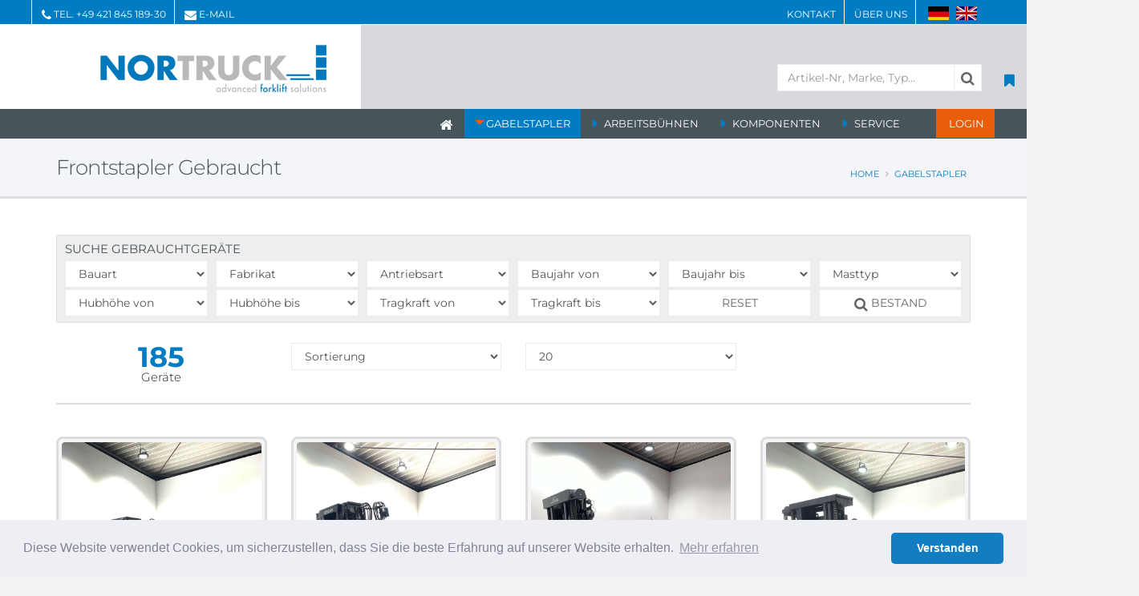

--- FILE ---
content_type: text/html
request_url: https://www.nortruck.de/index.asp?lng=de&k_id=20857&typ=all_product&bauart=frontstapler&sort=reset&breadcrumb=Frontstapler%20Gebraucht
body_size: 132694
content:

<!DOCTYPE html>
<html class="boxed">
<head>

<title>Gebraucht   frontstapler kg | Gebrauchtstapler von NORTRUCK - Bremen

</title>
<META NAME="description" content="Gebrauchtstapler von NORTRUCK GmbH aus Bremen:   frontstapler mit neuwertigem Zustand, inklusive Garantie und Transportservice. Gebrauchte Stapler in: Osnabrück, Hannover, Papenburg, Bremerhaven
">	

<meta charset="iso-8859-1">
<meta http-equiv="X-UA-Compatible" content="IE=edge">	

<meta name="author" content="Bit for Bit Systeme UG (haftungsbeschränkt)">
<meta name="google-site-verification" content="PlSccHrQ2JM9m37B6L7qGQAXxugk3c7IURK1mvg0PCo" />

<!-- Favicon -->
<link rel="icon" type="image/png" href="/img/favicon-96x96.png" sizes="96x96" />
<link rel="icon" type="image/svg+xml" href="/img/favicon.svg" />
<link rel="shortcut icon" href="/img/favicon.ico" />
<link rel="apple-touch-icon" sizes="180x180" href="/img/apple-touch-icon.png" />

<!-- Mobile Metas -->
<meta name="viewport" content="width=device-width, minimum-scale=1.0, maximum-scale=1.0, user-scalable=no">

<!-- Vendor CSS -->
<link rel="stylesheet" href="vendor/bootstrap/css/bootstrap.css">
<link rel="stylesheet" type="text/css" href="css/font-awesome/css/font-awesome.min.css">
<link rel="stylesheet" href="vendor/animate/animate.min.css">
<link rel="stylesheet" href="vendor/simple-line-icons/css/simple-line-icons.min.css">
<link rel="stylesheet" href="vendor/owl.carousel/assets/owl.carousel.min.css">
<link rel="stylesheet" href="vendor/owl.carousel/assets/owl.theme.default.min.css">
<link rel="stylesheet" href="vendor/magnific-popup/magnific-popup.min.css">

<!-- Theme CSS -->
<link rel="stylesheet" href="css/theme.css">
<link rel="stylesheet" href="css/theme-elements.css">
<link rel="stylesheet" href="css/theme-blog.css">
<link rel="stylesheet" href="css/theme-shop.css">

<!-- Current Page CSS -->
<link rel="stylesheet" href="vendor/rs-plugin/css/settings.css">
<link rel="stylesheet" href="vendor/rs-plugin/css/layers.css">
<link rel="stylesheet" href="vendor/rs-plugin/css/navigation.css">

<!-- Skin CSS -->
<link rel="stylesheet" href="css/skins/default.css">

<!-- Theme Custom CSS -->
<link rel="stylesheet" href="css/custom.css">

<!-- Head Libs -->
<script src="vendor/modernizr/modernizr.min.js"></script>

<script src="https://www.google.com/recaptcha/api.js" async defer></script>

<script>
(function(i,s,o,g,r,a,m){i['GoogleAnalyticsObject']=r;i[r]=i[r]||function(){
  (i[r].q=i[r].q||[]).push(arguments)},i[r].l=1*new Date();a=s.createElement(o),m=s.getElementsByTagName(o)[0];a.async=1;a.src=g;m.parentNode.insertBefore(a,m)})(window,document,'script','//www.google-analytics.com/analytics.js','ga');
  ga('create', 'UA-29013317-1', 'auto');
  ga('send', 'pageview');
</script>

<link rel="stylesheet" type="text/css" href="css/cookieconsent.min.css" />
<script src="js/cookieconsent.min.js"></script>
<script>
window.addEventListener("load", function(){
window.cookieconsent.initialise({
  "palette": {
    "popup": {
      "background": "#edeff5",
      "text": "#838391"
    },
    "button": {
      "background": "#127dc0"
    }
  },
  "theme": "classic",
  "content": {
    "message": "Diese Website verwendet Cookies, um sicherzustellen, dass Sie die beste Erfahrung auf unserer Website erhalten.",
    "dismiss": "Verstanden",
    "link": "Mehr erfahren",
    "href": "index.asp?lng=de&k_id=20856&subk_id=20866"
  }
})});
</script>

<script>
  function myFunction() { 
    var header = document.querySelector('html.boxed #header .header-top.header-top-style-2')
    if((navigator.userAgent.indexOf("Opera") || navigator.userAgent.indexOf('OPR')) != -1 ) 
    {
        header.style.setProperty('--header-top', '-41px');
    }
    else if(navigator.userAgent.indexOf("Chrome") != -1 )
    {
        header.style.setProperty('--header-top', '-41px');
    }
    else if(navigator.userAgent.indexOf("Safari") != -1)
    {
        header.style.setProperty('--header-top', '-41px');
    }
    else if(navigator.userAgent.indexOf("Firefox") != -1 ) 
    {
         header.style.setProperty('--header-top', '-42px');
    }
    else if((navigator.userAgent.indexOf("MSIE") != -1 ) || (!!document.documentMode == true )) //IF IE > 10
    {
         header.style.setProperty('--header-top', '-41px');
    }  
    else 
    {
       header.style.setProperty('--header-top', '-41px');
    }
  }
</script>

</head>
<body onload="myFunction()">

		<div class="body">
			<header id="header" class="header-no-border-bottom has-nav-bar" data-plugin-options="{'stickyEnabled': true, 'stickyEnableOnBoxed': true, 'stickyEnableOnMobile': false, 'stickyStartAt': 168, 'stickySetTop': '-25px', 'stickyChangeLogo': true}">
				<div class="header-body">
					<div class="header-top header-top-style-2">
						<div class="container">
							<p class="pull-left">
								<span class="hidden-xs"></span><i class="fa fa-phone" aria-hidden="true"></i> Tel. <a href="tel:+4942184518930">+49 421 845 189-30</a><span></span><i class="fa fa-envelope" aria-hidden="true"></i> <a href="mailto:info@nortruck.de">E-Mail</a>
							</p>
							<p class="pull-right hidden-xs" style="margin-right:-50px;">
								<a href="index.asp?k_id=20855">Kontakt</a><span></span><a href="index.asp?k_id=20856&subk_id=20863">Über uns</a><span></span>
								<a href="index.asp?lng=de"><img alt="Deutsch" src="img/flagge-de.gif" style="margin-right:8px;margin-bottom:4px;"></a><a href="index.asp?lng=en"><img alt="Englisch" src="img/flagge-en.gif" style="margin-bottom:4px;"></a>
							</p>
							<p class="pull-right hidden-lg hidden-md hidden-sm" style="">
								<a href="index.asp?lng=de"><img alt="Deutsch" src="img/flagge-de.gif" style="max-height:14px;width:auto;margin-top:6px;margin-right:8px;"></a><a href="index.asp?lng=en"><img alt="Englisch" src="img/flagge-en.gif" style="max-height:14px;width:auto;margin-top:6px;"></a>
							</p>
						</div>
					</div>
					<div class="header-container container notsticky">
						<div class="row hidden-lg hidden-md hidden-sm">
							<div class="header-column search">
								<ul class="header-extra-info" style="min-width:280px;">
									<li>
                    <form method="POST" action="index.asp?index.asp?lng=de&typ=suche&breadcrumb=Suche">
										  <div class="input-group">
										  	<input type="text" class="form-control" name="suche" placeholder="Artikel-Nr, Marke, Typ..." required>
										  	<span class="input-group-btn">
										  		<button class="btn btn-default" type="submit"><i class="fa fa-search" aria-hidden="true"></i></button>
										  	</span>
										  </div>
										</form>
									</li>
									
								</ul>
							</div>
						</div>
						<div class="header-row">
							<div class="header-column" style="width:325px;height:105px;">
								<div class="header-logo">
									<a href="index.asp">
										<img alt="NORTRUCK GmbH" data-sticky-width="210" data-sticky-height="44" data-sticky-top="15" src="img/logo.png">
									</a>
								</div>
							</div>
							<div class="header-column search">
								<ul class="header-extra-info" style="min-height:60px;min-width:280px;padding-top:25px;padding-right:15px;">
									<li class="hidden-xs">
                    <form method="POST" action="index.asp?index.asp?lng=de&typ=suche&breadcrumb=Suche">
										  <div class="input-group">
										  	<input type="text" class="form-control" name="suche" placeholder="Artikel-Nr, Marke, Typ..." required>
										  	<span class="input-group-btn">
										  		<button class="btn btn-default" type="submit"><i class="fa fa-search" aria-hidden="true"></i></button>
										  	</span>
										  </div>
										</form>
									</li>
									<li>
										<div class="header-nav-feature merkliste" data-plugin-tooltip data-toggle="tooltip" data-placement="top" data-color="info" data-original-title="Merkliste">
									  	<a href="index.asp?lng=de&typ=merkliste&k_id=&breadcrumb=Merkliste">
									  		<i class="fa fa-bookmark"></i>
									  		<span class="cart-qty"></span>
									    </a>
									  </div>
									</li>
								</ul>
							</div>
						</div>
					</div>
					<div class="header-container header-nav header-nav-bar header-nav-bar-primary">
						<div class="container">
							<button class="btn header-btn-collapse-nav" data-toggle="collapse" data-target=".header-nav-main">
								<i class="fa fa-bars"></i>
							</button>
							<div class="header-nav-main collapse">
								<nav>
									<ul class="nav nav-pills" id="mainNav">
										<li ><a href="index.asp"><i class="fa fa-home" aria-hidden="true"></i></a></li>
										<li class="dropdown active"><a class="dropdown-toggle" href="#">Gabelstapler</a>
											<ul class="dropdown-menu">
												<li class="dropdown-submenu"><a href="index.asp?lng=de&k_id=20857&typ=all_product&bauart=stapler&sort=reset&breadcrumb=Gabelstapler Gebraucht">Gebrauchtstapler</a>
													<ul class="dropdown-menu">
														<li><a href="index.asp?lng=de&k_id=20857&typ=all_product&bauart=stapler&sort=reset&breadcrumb=Gabelstapler Alle">Gabelstapler Alle</a></li>
														
                               <li class="dropdown-submenu"><a href="index.asp?lng=de&k_id=20857&typ=all_product&bauart=frontstapler&sort=reset&breadcrumb=Frontstapler Gebraucht">Frontstapler</a>
												    	   <ul class="dropdown-menu">
                            	     
												              <li><a href="index.asp?lng=de&k_id=20857&typ=all_product&bauart_detail=Elektro 4 Rad-Stapler&sort=reset&breadcrumb=Elektro 4 Rad-Stapler Gebraucht">Elektro 4 Rad-Stapler&nbsp;(57)</a></li>
												              
												              <li><a href="index.asp?lng=de&k_id=20857&typ=all_product&bauart_detail=Treibgasstapler&sort=reset&breadcrumb=Treibgasstapler Gebraucht">Treibgasstapler&nbsp;(46)</a></li>
												              
												              <li><a href="index.asp?lng=de&k_id=20857&typ=all_product&bauart_detail=Dieselstapler&sort=reset&breadcrumb=Dieselstapler Gebraucht">Dieselstapler&nbsp;(41)</a></li>
												              
												              <li><a href="index.asp?lng=de&k_id=20857&typ=all_product&bauart_detail=Elektro 3 Rad-Stapler&sort=reset&breadcrumb=Elektro 3 Rad-Stapler Gebraucht">Elektro 3 Rad-Stapler&nbsp;(40)</a></li>
												              
												              <li><a href="index.asp?lng=de&k_id=20857&typ=all_product&bauart_detail=Vierwege Frontstapler&sort=reset&breadcrumb=Vierwege Frontstapler Gebraucht">Vierwege Frontstapler&nbsp;(1)</a></li>
												              
     	                           </ul>
     	                         </li>
     	                      
                               <li class="dropdown-submenu"><a href="index.asp?lng=de&k_id=20857&typ=all_product&bauart=teleskopstapler&sort=reset&breadcrumb=Teleskopstapler Gebraucht">Teleskopstapler</a>
												    	   <ul class="dropdown-menu">
                            	     
												              <li><a href="index.asp?lng=de&k_id=20857&typ=all_product&bauart_detail=Teleskopstapler starr&sort=reset&breadcrumb=Teleskopstapler starr Gebraucht">Teleskopstapler starr&nbsp;(1)</a></li>
												              
     	                           </ul>
     	                         </li>
     	                      
                               <li class="dropdown-submenu"><a href="index.asp?lng=de&k_id=20857&typ=all_product&bauart=seitenstapler&sort=reset&breadcrumb=Seitenstapler Gebraucht">Seitenstapler</a>
												    	   <ul class="dropdown-menu">
                            	     
												              <li><a href="index.asp?lng=de&k_id=20857&typ=all_product&bauart_detail=Seitenstapler&sort=reset&breadcrumb=Seitenstapler Gebraucht">Seitenstapler&nbsp;(5)</a></li>
												              
												              <li><a href="index.asp?lng=de&k_id=20857&typ=all_product&bauart_detail=Vierwege Seitenstapler&sort=reset&breadcrumb=Vierwege Seitenstapler Gebraucht">Vierwege Seitenstapler&nbsp;(2)</a></li>
												              
     	                           </ul>
     	                         </li>
     	                      
                               <li class="dropdown-submenu"><a href="index.asp?lng=de&k_id=20857&typ=all_product&bauart=lagertechnik&sort=reset&breadcrumb=Lagertechnik Gebraucht">Lagertechnik</a>
												    	   <ul class="dropdown-menu">
                            	     
												              <li><a href="index.asp?lng=de&k_id=20857&typ=all_product&bauart_detail=Niederhubwagen&sort=reset&breadcrumb=Niederhubwagen Gebraucht">Niederhubwagen&nbsp;(64)</a></li>
												              
												              <li><a href="index.asp?lng=de&k_id=20857&typ=all_product&bauart_detail=Hochhubwagen&sort=reset&breadcrumb=Hochhubwagen Gebraucht">Hochhubwagen&nbsp;(46)</a></li>
												              
												              <li><a href="index.asp?lng=de&k_id=20857&typ=all_product&bauart_detail=Doppelstockstapler&sort=reset&breadcrumb=Doppelstockstapler Gebraucht">Doppelstockstapler&nbsp;(31)</a></li>
												              
												              <li><a href="index.asp?lng=de&k_id=20857&typ=all_product&bauart_detail=Scherenhubwagen&sort=reset&breadcrumb=Scherenhubwagen Gebraucht">Scherenhubwagen&nbsp;(9)</a></li>
												              
												              <li><a href="index.asp?lng=de&k_id=20857&typ=all_product&bauart_detail=Fahrerstandstapler&sort=reset&breadcrumb=Fahrerstandstapler Gebraucht">Fahrerstandstapler&nbsp;(8)</a></li>
												              
												              <li><a href="index.asp?lng=de&k_id=20857&typ=all_product&bauart_detail=Quersitzhubwagen&sort=reset&breadcrumb=Quersitzhubwagen Gebraucht">Quersitzhubwagen&nbsp;(7)</a></li>
												              
												              <li><a href="index.asp?lng=de&k_id=20857&typ=all_product&bauart_detail=Quersitzstapler&sort=reset&breadcrumb=Quersitzstapler Gebraucht">Quersitzstapler&nbsp;(1)</a></li>
												              
     	                           </ul>
     	                         </li>
     	                      
                               <li class="dropdown-submenu"><a href="index.asp?lng=de&k_id=20857&typ=all_product&bauart=schubmaststapler&sort=reset&breadcrumb=Schubmaststapler Gebraucht">Schubmaststapler</a>
												    	   <ul class="dropdown-menu">
                            	     
												              <li><a href="index.asp?lng=de&k_id=20857&typ=all_product&bauart_detail=Schubmaststapler&sort=reset&breadcrumb=Schubmaststapler Gebraucht">Schubmaststapler&nbsp;(49)</a></li>
												              
     	                           </ul>
     	                         </li>
     	                      
                               <li class="dropdown-submenu"><a href="index.asp?lng=de&k_id=20857&typ=all_product&bauart=kommissionierer&sort=reset&breadcrumb=Kommissionierer Gebraucht">Kommissionierer</a>
												    	   <ul class="dropdown-menu">
                            	     
												              <li><a href="index.asp?lng=de&k_id=20857&typ=all_product&bauart_detail=Niederhubkommissionierer&sort=reset&breadcrumb=Niederhubkommissionierer Gebraucht">Niederhubkommissionierer&nbsp;(28)</a></li>
												              
												              <li><a href="index.asp?lng=de&k_id=20857&typ=all_product&bauart_detail=Hochhubkommissionierer&sort=reset&breadcrumb=Hochhubkommissionierer Gebraucht">Hochhubkommissionierer&nbsp;(7)</a></li>
												              
												              <li><a href="index.asp?lng=de&k_id=20857&typ=all_product&bauart_detail=Mittelhubkommissionierer&sort=reset&breadcrumb=Mittelhubkommissionierer Gebraucht">Mittelhubkommissionierer&nbsp;(4)</a></li>
												              
												              <li><a href="index.asp?lng=de&k_id=20857&typ=all_product&bauart_detail=Vertikal-Kommissionierer&sort=reset&breadcrumb=Vertikal-Kommissionierer Gebraucht">Vertikal-Kommissionierer&nbsp;(3)</a></li>
												              
     	                           </ul>
     	                         </li>
     	                      
                               <li class="dropdown-submenu"><a href="index.asp?lng=de&k_id=20857&typ=all_product&bauart=schlepper&sort=reset&breadcrumb=Schlepper Gebraucht">Schlepper</a>
												    	   <ul class="dropdown-menu">
                            	     
												              <li><a href="index.asp?lng=de&k_id=20857&typ=all_product&bauart_detail=Schlepper&sort=reset&breadcrumb=Schlepper Gebraucht">Schlepper&nbsp;(41)</a></li>
												              
     	                           </ul>
     	                         </li>
     	                      
                               <li class="dropdown-submenu"><a href="index.asp?lng=de&k_id=20857&typ=all_product&bauart=baumaschinen&sort=reset&breadcrumb=Baumaschinen Gebraucht">Baumaschinen</a>
												    	   <ul class="dropdown-menu">
                            	     
												              <li><a href="index.asp?lng=de&k_id=20857&typ=all_product&bauart_detail=Radlader&sort=reset&breadcrumb=Radlader Gebraucht">Radlader&nbsp;(1)</a></li>
												              
     	                           </ul>
     	                         </li>
     	                      
                               <li class="dropdown-submenu"><a href="index.asp?lng=de&k_id=20857&typ=all_product&bauart=reinigungsgeraete&sort=reset&breadcrumb=Reinigungsgeräte Gebraucht">Reinigungsgeräte</a>
												    	   <ul class="dropdown-menu">
                            	     
												              <li><a href="index.asp?lng=de&k_id=20857&typ=all_product&bauart_detail=Kehrsaugmaschine&sort=reset&breadcrumb=Kehrsaugmaschine Gebraucht">Kehrsaugmaschine&nbsp;(6)</a></li>
												              
												              <li><a href="index.asp?lng=de&k_id=20857&typ=all_product&bauart_detail=Scheuersaugmaschine&sort=reset&breadcrumb=Scheuersaugmaschine Gebraucht">Scheuersaugmaschine&nbsp;(6)</a></li>
												              
												              <li><a href="index.asp?lng=de&k_id=20857&typ=all_product&bauart_detail=Straßenreinigungsmaschine&sort=reset&breadcrumb=Straßenreinigungsmaschine Gebraucht">Straßenreinigungsmaschine&nbsp;(1)</a></li>
												              
     	                           </ul>
     	                         </li>
     	                      
                          </ul>
												</li>
                        <li class="dropdown-submenu"><a href="index.asp?lng=de&k_id=20857&typ=all_rent&bauart=stapler&sort=reset&breadcrumb=Gabelstapler Miete">Mietstapler</a>
                        	<ul class="dropdown-menu">
														<li><a href="index.asp?lng=de&k_id=20857&typ=all_rent&bauart=stapler&sort=reset&breadcrumb=Gabelstapler Alle">Gabelstapler Alle</a></li>
														
                               <li class="dropdown-submenu"><a href="index.asp?lng=de&k_id=20857&typ=all_rent&bauart=frontstapler&sort=reset&breadcrumb=Frontstapler Miete">Frontstapler</a>
												    	   <ul class="dropdown-menu">
                            	     
												              <li><a href="index.asp?lng=de&k_id=20857&typ=all_rent&bauart_detail=Dieselstapler&sort=reset&breadcrumb=Dieselstapler Miete">Dieselstapler&nbsp;(25)</a></li>
												              
												              <li><a href="index.asp?lng=de&k_id=20857&typ=all_rent&bauart_detail=Elektro 4 Rad-Stapler&sort=reset&breadcrumb=Elektro 4 Rad-Stapler Miete">Elektro 4 Rad-Stapler&nbsp;(3)</a></li>
												              
												              <li><a href="index.asp?lng=de&k_id=20857&typ=all_rent&bauart_detail=Treibgasstapler&sort=reset&breadcrumb=Treibgasstapler Miete">Treibgasstapler&nbsp;(1)</a></li>
												              
     	                           </ul>
     	                         </li>
     	                      
                               <li class="dropdown-submenu"><a href="index.asp?lng=de&k_id=20857&typ=all_rent&bauart=teleskopstapler&sort=reset&breadcrumb=Teleskopstapler Miete">Teleskopstapler</a>
												    	   <ul class="dropdown-menu">
                            	     
												              <li><a href="index.asp?lng=de&k_id=20857&typ=all_rent&bauart_detail=Teleskopstapler starr&sort=reset&breadcrumb=Teleskopstapler starr Miete">Teleskopstapler starr&nbsp;(1)</a></li>
												              
     	                           </ul>
     	                         </li>
     	                      
                               <li class="dropdown-submenu"><a href="index.asp?lng=de&k_id=20857&typ=all_rent&bauart=lagertechnik&sort=reset&breadcrumb=Lagertechnik Miete">Lagertechnik</a>
												    	   <ul class="dropdown-menu">
                            	     
												              <li><a href="index.asp?lng=de&k_id=20857&typ=all_rent&bauart_detail=Hochhubwagen&sort=reset&breadcrumb=Hochhubwagen Miete">Hochhubwagen&nbsp;(2)</a></li>
												              
												              <li><a href="index.asp?lng=de&k_id=20857&typ=all_rent&bauart_detail=Niederhubwagen&sort=reset&breadcrumb=Niederhubwagen Miete">Niederhubwagen&nbsp;(1)</a></li>
												              
												              <li><a href="index.asp?lng=de&k_id=20857&typ=all_rent&bauart_detail=Quersitzhubwagen&sort=reset&breadcrumb=Quersitzhubwagen Miete">Quersitzhubwagen&nbsp;(1)</a></li>
												              
     	                           </ul>
     	                         </li>
     	                      
                               <li class="dropdown-submenu"><a href="index.asp?lng=de&k_id=20857&typ=all_rent&bauart=schubmaststapler&sort=reset&breadcrumb=Schubmaststapler Miete">Schubmaststapler</a>
												    	   <ul class="dropdown-menu">
                            	     
												              <li><a href="index.asp?lng=de&k_id=20857&typ=all_rent&bauart_detail=Schubmaststapler&sort=reset&breadcrumb=Schubmaststapler Miete">Schubmaststapler&nbsp;(1)</a></li>
												              
     	                           </ul>
     	                         </li>
     	                      
                               <li class="dropdown-submenu"><a href="index.asp?lng=de&k_id=20857&typ=all_rent&bauart=schlepper&sort=reset&breadcrumb=Schlepper Miete">Schlepper</a>
												    	   <ul class="dropdown-menu">
                            	     
												              <li><a href="index.asp?lng=de&k_id=20857&typ=all_rent&bauart_detail=Schlepper&sort=reset&breadcrumb=Schlepper Miete">Schlepper&nbsp;(2)</a></li>
												              
     	                           </ul>
     	                         </li>
     	                      
                               <li class="dropdown-submenu"><a href="index.asp?lng=de&k_id=20857&typ=all_rent&bauart=baumaschinen&sort=reset&breadcrumb=Baumaschinen Miete">Baumaschinen</a>
												    	   <ul class="dropdown-menu">
                            	     
												              <li><a href="index.asp?lng=de&k_id=20857&typ=all_rent&bauart_detail=Minibagger&sort=reset&breadcrumb=Minibagger Miete">Minibagger&nbsp;(1)</a></li>
												              
												              <li><a href="index.asp?lng=de&k_id=20857&typ=all_rent&bauart_detail=Radlader&sort=reset&breadcrumb=Radlader Miete">Radlader&nbsp;(1)</a></li>
												              
     	                           </ul>
     	                         </li>
     	                      
                               <li class="dropdown-submenu"><a href="index.asp?lng=de&k_id=20857&typ=all_rent&bauart=reinigungsgeraete&sort=reset&breadcrumb=Reinigungsgeräte Miete">Reinigungsgeräte</a>
												    	   <ul class="dropdown-menu">
                            	     
												              <li><a href="index.asp?lng=de&k_id=20857&typ=all_rent&bauart_detail=Kehrsaugmaschine&sort=reset&breadcrumb=Kehrsaugmaschine Miete">Kehrsaugmaschine&nbsp;(1)</a></li>
												              
												              <li><a href="index.asp?lng=de&k_id=20857&typ=all_rent&bauart_detail=Scheuersaugmaschine&sort=reset&breadcrumb=Scheuersaugmaschine Miete">Scheuersaugmaschine&nbsp;(1)</a></li>
												              
     	                           </ul>
     	                         </li>
     	                      
                          </ul>
                        </li>
							          <li><a href="index.asp?lng=de&k_id=20857&subk_id=20868">Gebrauchtanfrage</a></li>
							          <li><a href="index.asp?lng=de&k_id=20857&subk_id=21473">Mietanfrage</a></li>
											</ul>
										</li>
										<li class="dropdown "><a class="dropdown-toggle" href="#">Arbeitsbühnen</a>
											<ul class="dropdown-menu">
												
                           <li class="dropdown-submenu"><a href="index.asp?lng=de&k_id=20858&typ=all_product&bauart=arbeitsbuehnen&sort=reset&breadcrumb=Arbeitsbühnen Gebraucht">Gebraucht</a>
													   <ul class="dropdown-menu">
                        	     
												          <li><a href="index.asp?lng=de&k_id=20858&typ=all_product&bauart_detail=Scherenarbeitsbühne&sort=reset&breadcrumb=Scherenarbeitsbühne Gebraucht">Scherenarbeitsbühne&nbsp;(9)</a></li>
												          
												          <li><a href="index.asp?lng=de&k_id=20858&typ=all_product&bauart_detail=Gelenkteleskopbühne&sort=reset&breadcrumb=Gelenkteleskopbühne Gebraucht">Gelenkteleskopbühne&nbsp;(1)</a></li>
												          
     	                       </ul>
     	                     </li>
     	                  
                           <li class="dropdown-submenu"><a href="index.asp?lng=de&k_id=20858&typ=all_rent&bauart=arbeitsbuehnen&sort=reset&breadcrumb=Arbeitsbühnen Miete">Miete</a>
													   <ul class="dropdown-menu">
                        	     
												          <li><a href="index.asp?lng=de&k_id=20858&typ=all_rent&bauart_detail=Scherenarbeitsbühne&sort=reset&breadcrumb=Scherenarbeitsbühne Miete">Scherenarbeitsbühne&nbsp;(3)</a></li>
												          
												          <li><a href="index.asp?lng=de&k_id=20858&typ=all_rent&bauart_detail=Gelenkteleskopbühne&sort=reset&breadcrumb=Gelenkteleskopbühne Miete">Gelenkteleskopbühne&nbsp;(1)</a></li>
												          
     	                       </ul>
     	                     </li>
     	                  
							          <li><a href="index.asp?lng=de&k_id=20858&subk_id=21475">Gebrauchtanfrage</a></li>
							          <li><a href="index.asp?lng=de&k_id=20858&subk_id=20869">Mietanfrage</a></li>
											</ul>
										</li>
										<li class="dropdown "><a class="dropdown-toggle" href="#">Komponenten</a>
											<ul class="dropdown-menu">
												
                           <li class="dropdown-submenu"><a href="index.asp?lng=de&k_id=21471&typ=all_product&bauart=anbaugeraete&sort=reset&breadcrumb=Anbaugeräte">Anbaugeräte</a>
													   <ul class="dropdown-menu">
                        	     
												          <li><a href="index.asp?lng=de&k_id=21471&typ=all_product&bauart_detail=Gabeln&sort=reset&breadcrumb=Gabeln">Gabeln&nbsp;(75)</a></li>
												          
												          <li><a href="index.asp?lng=de&k_id=21471&typ=all_product&bauart_detail=Papierrollenklammer&sort=reset&breadcrumb=Papierrollenklammer">Papierrollenklammer&nbsp;(18)</a></li>
												          
												          <li><a href="index.asp?lng=de&k_id=21471&typ=all_product&bauart_detail=Zinkenverstellgerät&sort=reset&breadcrumb=Zinkenverstellgerät">Zinkenverstellgerät&nbsp;(16)</a></li>
												          
												          <li><a href="index.asp?lng=de&k_id=21471&typ=all_product&bauart_detail=Teleskopgabelzinken&sort=reset&breadcrumb=Teleskopgabelzinken">Teleskopgabelzinken&nbsp;(13)</a></li>
												          
												          <li><a href="index.asp?lng=de&k_id=21471&typ=all_product&bauart_detail=Gabelträger&sort=reset&breadcrumb=Gabelträger">Gabelträger&nbsp;(8)</a></li>
												          
												          <li><a href="index.asp?lng=de&k_id=21471&typ=all_product&bauart_detail=Ballenklammer&sort=reset&breadcrumb=Ballenklammer">Ballenklammer&nbsp;(6)</a></li>
												          
												          <li><a href="index.asp?lng=de&k_id=21471&typ=all_product&bauart_detail=Doppelpalettengabel&sort=reset&breadcrumb=Doppelpalettengabel">Doppelpalettengabel&nbsp;(5)</a></li>
												          
												          <li><a href="index.asp?lng=de&k_id=21471&typ=all_product&bauart_detail=Zellulose-/Ballenklammer&sort=reset&breadcrumb=Zellulose-/Ballenklammer">Zellulose-/Ballenklammer&nbsp;(5)</a></li>
												          
												          <li><a href="index.asp?lng=de&k_id=21471&typ=all_product&bauart_detail=Drehgabelklammer&sort=reset&breadcrumb=Drehgabelklammer">Drehgabelklammer&nbsp;(1)</a></li>
												          
												          <li><a href="index.asp?lng=de&k_id=21471&typ=all_product&bauart_detail=Kartonklammer&sort=reset&breadcrumb=Kartonklammer">Kartonklammer&nbsp;(1)</a></li>
												          
												          <li><a href="index.asp?lng=de&k_id=21471&typ=all_product&bauart_detail=Klammergabel&sort=reset&breadcrumb=Klammergabel">Klammergabel&nbsp;(1)</a></li>
												          
												          <li><a href="index.asp?lng=de&k_id=21471&typ=all_product&bauart_detail=Lastschutzgitter&sort=reset&breadcrumb=Lastschutzgitter">Lastschutzgitter&nbsp;(1)</a></li>
												          
												          <li><a href="index.asp?lng=de&k_id=21471&typ=all_product&bauart_detail=Mehrpalettengabel&sort=reset&breadcrumb=Mehrpalettengabel">Mehrpalettengabel&nbsp;(1)</a></li>
												          
												          <li><a href="index.asp?lng=de&k_id=21471&typ=all_product&bauart_detail=Pantograph&sort=reset&breadcrumb=Pantograph">Pantograph&nbsp;(1)</a></li>
												          
												          <li><a href="index.asp?lng=de&k_id=21471&typ=all_product&bauart_detail=Seitenschieber&sort=reset&breadcrumb=Seitenschieber">Seitenschieber&nbsp;(1)</a></li>
												          
												          <li><a href="index.asp?lng=de&k_id=21471&typ=all_product&bauart_detail=Tragedorn&sort=reset&breadcrumb=Tragedorn">Tragedorn&nbsp;(1)</a></li>
												          
												          <li><a href="index.asp?lng=de&k_id=21471&typ=all_product&bauart_detail=Zubehör&sort=reset&breadcrumb=Zubehör">Zubehör&nbsp;(1)</a></li>
												          
     	                       </ul>
     	                     </li>
     	                  
                           <li class="dropdown-submenu"><a href="index.asp?lng=de&k_id=21471&typ=all_product&bauart=hubmasten&sort=reset&breadcrumb=Hubmasten">Hubmasten</a>
													   <ul class="dropdown-menu">
                        	     
												          <li><a href="index.asp?lng=de&k_id=21471&typ=all_product&bauart_detail=Standard&sort=reset&breadcrumb=Standard">Standard&nbsp;(9)</a></li>
												          
												          <li><a href="index.asp?lng=de&k_id=21471&typ=all_product&bauart_detail=Duplex&sort=reset&breadcrumb=Duplex">Duplex&nbsp;(2)</a></li>
												          
												          <li><a href="index.asp?lng=de&k_id=21471&typ=all_product&bauart_detail=Triplex&sort=reset&breadcrumb=Triplex">Triplex&nbsp;(1)</a></li>
												          
     	                       </ul>
     	                     </li>
     	                  
                           <li class="dropdown-submenu"><a href="index.asp?lng=de&k_id=21471&typ=all_product&bauart=komponenten&sort=reset&breadcrumb=Teile">Teile</a>
													   <ul class="dropdown-menu">
                        	     
												          <li><a href="index.asp?lng=de&k_id=21471&typ=all_product&bauart_detail=Kabinentür&sort=reset&breadcrumb=Kabinentür">Kabinentür&nbsp;(14)</a></li>
												          
     	                       </ul>
     	                     </li>
     	                  
     	                  <li><a href="index.asp?lng=de&k_id=21471&typ=all_product&bauart_detail=Ladegerät&sort=reset&breadcrumb=Ladegerät">Ladegeräte</a></li>
     	                  
                           <li class="dropdown-submenu"><a href="index.asp?lng=de&k_id=21471&typ=all_product&bauart=komponenten&sort=reset&breadcrumb=Ersatzteile">Ersatzteile</a>
													   <ul class="dropdown-menu">
                        	     
												          <li><a href="index.asp?lng=de&k_id=21471&typ=all_product&bauart_detail=Ersatzteile&sort=reset&breadcrumb=Ersatzteile">Ersatzteile&nbsp;(12)</a></li>
												          
												          <li><a href="index.asp?lng=de&k_id=21471&typ=all_product&bauart_detail=Elektrische Steuerungen und Komponenten&sort=reset&breadcrumb=Elektrische Steuerungen und Komponenten">Elektrische Steuerungen und Komponenten&nbsp;(11)</a></li>
												          
												          <li><a href="index.asp?lng=de&k_id=21471&typ=all_product&bauart_detail=Kabinen, Sitze und Fahrerschutzdach&sort=reset&breadcrumb=Kabinen, Sitze und Fahrerschutzdach">Kabinen, Sitze und Fahrerschutzdach&nbsp;(9)</a></li>
												          
												          <li><a href="index.asp?lng=de&k_id=21471&typ=all_product&bauart_detail=Reifen, Räder und Felgen&sort=reset&breadcrumb=Reifen, Räder und Felgen">Reifen, Räder und Felgen&nbsp;(8)</a></li>
												          
												          <li><a href="index.asp?lng=de&k_id=21471&typ=all_product&bauart_detail=Hydraulik&sort=reset&breadcrumb=Hydraulik">Hydraulik&nbsp;(3)</a></li>
												          
												          <li><a href="index.asp?lng=de&k_id=21471&typ=all_product&bauart_detail=Elektrische Geräte und Zubehör&sort=reset&breadcrumb=Elektrische Geräte und Zubehör">Elektrische Geräte und Zubehör&nbsp;(2)</a></li>
												          
												          <li><a href="index.asp?lng=de&k_id=21471&typ=all_product&bauart_detail=Bremsen und Kabel&sort=reset&breadcrumb=Bremsen und Kabel">Bremsen und Kabel&nbsp;(1)</a></li>
												          
												          <li><a href="index.asp?lng=de&k_id=21471&typ=all_product&bauart_detail=Elektromotoren und Ersatzteile&sort=reset&breadcrumb=Elektromotoren und Ersatzteile">Elektromotoren und Ersatzteile&nbsp;(1)</a></li>
												          
												          <li><a href="index.asp?lng=de&k_id=21471&typ=all_product&bauart_detail=Getriebeteile&sort=reset&breadcrumb=Getriebeteile">Getriebeteile&nbsp;(1)</a></li>
												          
												          <li><a href="index.asp?lng=de&k_id=21471&typ=all_product&bauart_detail=Motoren, Filter, Kühlung und Abgasanlagen&sort=reset&breadcrumb=Motoren, Filter, Kühlung und Abgasanlagen">Motoren, Filter, Kühlung und Abgasanlagen&nbsp;(1)</a></li>
												          
     	                       </ul>
     	                     </li>
     	                  
							          <li><a href="index.asp?lng=de&k_id=21471&subk_id=21472">Gebrauchtanfrage</a></li>
											</ul>
										</li>
										
										   <li class="dropdown "><a class="dropdown-toggle" href="#">Service</a>
										   	<ul class="dropdown-menu">
										   		
                              <li><a href="index.asp?lng=de&k_id=20859&subk_id=20870">Vor-Ort-Service & Werkstatt</a></li>
                              
                              <li><a href="index.asp?lng=de&k_id=20859&subk_id=20871">UVV / FEM 4.004 Prüfung</a></li>
                              
                              <li><a href="index.asp?lng=de&k_id=20859&subk_id=20872">Reifenservice</a></li>
                              
                              <li><a href="index.asp?lng=de&k_id=20859&subk_id=21467">Batterieservice</a></li>
                              
                              <li><a href="index.asp?lng=de&k_id=20859&subk_id=21470">Ersatzteilanfrage</a></li>
                              
										   	</ul>
										   </li>
										
										<li class="active_always"><a href="index.asp?typ=haendler_login"><i class="fa fa-user-circle" aria-hidden="true"></i> Login</a></li>
										<li class="hidden-lg hidden-md"><a href="index.asp?k_id=20855">Kontakt</a></li>
										<li class="hidden-lg hidden-md"><a href="index.asp?k_id=20856&subk_id=20863">Über Uns</a></li>
										<li class="hidden-lg hidden-md"><a href="index.asp?k_id=20856&subk_id=20865">Impressum</a></li>
										<li class="hidden-lg hidden-md"><a href="index.asp?k_id=20856&subk_id=20866">Datenschutz</a></li>
										<li class="hidden-lg hidden-md"><a href="index.asp?k_id=20856&subk_id=20867">AGB</a></li>
										<li class="hidden-lg hidden-md"><a href="index.asp?lng=de">Deutsch</a></li>
										<li class="hidden-lg hidden-md"><a href="index.asp?lng=en">Englisch</a></li>
									</ul>
								</nav>
							</div>
						</div>
					</div>
				</div>
			</header>

			<div role="main" class="main" >
				
			     <section class="page-header page-header-light">
				   	<div class="container">
				   		<div class="row">
				   			<div class="col-md-12">
				   				
                     <h1>Frontstapler Gebraucht</h1>
                  
				   				<ul class="breadcrumb breadcrumb-valign-mid">
				   					<li><a href="index.asp">Home</a></li>
				   					
                             <li><a href="index.asp?lng=de&b_id=&k_id=20857">Gabelstapler</a></li>
                          
				   				</ul>
				   			</div>
				   		</div>
				   	</div>
				   </section>
				   
				   <div class="container" style="margin-bottom:20px;">
             <form class="contact-form block-service block-service-opt3" style="margin-top:10px;margin-bottom:25px;padding-top:5px;padding-bottom:5px;" id="advanced_search" name="advanced_search" action="getgeraete.asp" method="post">
  <div class="row" style="margin-left:5px;margin-right:5px;">
    <div class="col-xs-12"><h3>Suche Gebrauchtgeräte</h3></div>
    <div class="col-md-2 col-sm-3 col-xs-6" style="padding-right:5px;padding-left:5px;">
      <select class="form-control" name="bauart_detail" onChange="mySubmit(this.form)">
        <option value="">Bauart</option>
        
              <option value="" disabled="disabled" style="font-weight: bold;">Anbaugeräte</option>
           
      	      <option value="Ballenklammer" >Ballenklammer</option>
      	   
      	      <option value="Doppelpalettengabel" >Doppelpalettengabel</option>
      	   
      	      <option value="Drehgabelklammer" >Drehgabelklammer</option>
      	   
      	      <option value="Gabeln" >Gabeln</option>
      	   
      	      <option value="Gabelträger" >Gabelträger</option>
      	   
      	      <option value="Kartonklammer" >Kartonklammer</option>
      	   
      	      <option value="Klammergabel" >Klammergabel</option>
      	   
      	      <option value="Lastschutzgitter" >Lastschutzgitter</option>
      	   
      	      <option value="Mehrpalettengabel" >Mehrpalettengabel</option>
      	   
      	      <option value="Pantograph" >Pantograph</option>
      	   
      	      <option value="Papierrollenklammer" >Papierrollenklammer</option>
      	   
      	      <option value="Seitenschieber" >Seitenschieber</option>
      	   
      	      <option value="Teleskopgabelzinken" >Teleskopgabelzinken</option>
      	   
      	      <option value="Tragedorn" >Tragedorn</option>
      	   
      	      <option value="Zellulose-/Ballenklammer" >Zellulose-/Ballenklammer</option>
      	   
      	      <option value="Zinkenverstellgerät" >Zinkenverstellgerät</option>
      	   
      	      <option value="Zubehör" >Zubehör</option>
      	   
              <option value="" disabled="disabled" style="font-weight: bold;">Arbeitsbühnen</option>
           
      	      <option value="Gelenkteleskopbühne" >Gelenkteleskopbühne</option>
      	   
      	      <option value="Scherenarbeitsbühne" >Scherenarbeitsbühne</option>
      	   
              <option value="" disabled="disabled" style="font-weight: bold;">Baumaschinen</option>
           
      	      <option value="Radlader" >Radlader</option>
      	   
              <option value="" disabled="disabled" style="font-weight: bold;">Bazar</option>
           
      	      <option value="Kabinentür" >Kabinentür</option>
      	   
              <option value="" disabled="disabled" style="font-weight: bold;">Ersatzteile</option>
           
      	      <option value="Bremsen und Kabel" >Bremsen und Kabel</option>
      	   
      	      <option value="Elektrische Geräte und Zubehör" >Elektrische Geräte und Zubehör</option>
      	   
      	      <option value="Elektrische Steuerungen und Komponenten" >Elektrische Steuerungen und Komponenten</option>
      	   
      	      <option value="Elektromotoren und Ersatzteile" >Elektromotoren und Ersatzteile</option>
      	   
      	      <option value="Ersatzteile" >Ersatzteile</option>
      	   
      	      <option value="Getriebeteile" >Getriebeteile</option>
      	   
      	      <option value="Hydraulik" >Hydraulik</option>
      	   
      	      <option value="Kabinen, Sitze und Fahrerschutzdach" >Kabinen, Sitze und Fahrerschutzdach</option>
      	   
      	      <option value="Motoren, Filter, Kühlung und Abgasanlagen" >Motoren, Filter, Kühlung und Abgasanlagen</option>
      	   
      	      <option value="Reifen, Räder und Felgen" >Reifen, Räder und Felgen</option>
      	   
              <option value="" disabled="disabled" style="font-weight: bold;">Frontstapler</option>
           
      	      <option value="Dieselstapler" >Dieselstapler</option>
      	   
      	      <option value="Elektro 3 Rad-Stapler" >Elektro 3 Rad-Stapler</option>
      	   
      	      <option value="Elektro 4 Rad-Stapler" >Elektro 4 Rad-Stapler</option>
      	   
      	      <option value="Treibgasstapler" >Treibgasstapler</option>
      	   
      	      <option value="Vierwege Frontstapler" >Vierwege Frontstapler</option>
      	   
              <option value="" disabled="disabled" style="font-weight: bold;">Hubmasten</option>
           
      	      <option value="Duplex" >Duplex</option>
      	   
      	      <option value="Standard" >Standard</option>
      	   
      	      <option value="Triplex" >Triplex</option>
      	   
              <option value="" disabled="disabled" style="font-weight: bold;">Kommissionierer</option>
           
      	      <option value="Hochhubkommissionierer" >Hochhubkommissionierer</option>
      	   
      	      <option value="Mittelhubkommissionierer" >Mittelhubkommissionierer</option>
      	   
      	      <option value="Niederhubkommissionierer" >Niederhubkommissionierer</option>
      	   
      	      <option value="Vertikal-Kommissionierer" >Vertikal-Kommissionierer</option>
      	   
              <option value="" disabled="disabled" style="font-weight: bold;">Lagertechnik</option>
           
      	      <option value="Doppelstockstapler" >Doppelstockstapler</option>
      	   
      	      <option value="Fahrerstandstapler" >Fahrerstandstapler</option>
      	   
      	      <option value="Hochhubwagen" >Hochhubwagen</option>
      	   
      	      <option value="Niederhubwagen" >Niederhubwagen</option>
      	   
      	      <option value="Quersitzhubwagen" >Quersitzhubwagen</option>
      	   
      	      <option value="Quersitzstapler" >Quersitzstapler</option>
      	   
      	      <option value="Scherenhubwagen" >Scherenhubwagen</option>
      	   
              <option value="" disabled="disabled" style="font-weight: bold;">Reinigungsgeräte</option>
           
      	      <option value="Kehrsaugmaschine" >Kehrsaugmaschine</option>
      	   
      	      <option value="Scheuersaugmaschine" >Scheuersaugmaschine</option>
      	   
      	      <option value="Straßenreinigungsmaschine" >Straßenreinigungsmaschine</option>
      	   
              <option value="" disabled="disabled" style="font-weight: bold;">Schlepper</option>
           
      	      <option value="Schlepper" >Schlepper</option>
      	   
              <option value="" disabled="disabled" style="font-weight: bold;">Schubmaststapler</option>
           
      	      <option value="Schubmaststapler" >Schubmaststapler</option>
      	   
              <option value="" disabled="disabled" style="font-weight: bold;">Seitenstapler</option>
           
      	      <option value="Seitenstapler" >Seitenstapler</option>
      	   
      	      <option value="Vierwege Seitenstapler" >Vierwege Seitenstapler</option>
      	   
              <option value="" disabled="disabled" style="font-weight: bold;">Teleskopstapler</option>
           
      	      <option value="Teleskopstapler starr" >Teleskopstapler starr</option>
      	   
      </select>                                     
    </div>
    <div class="col-md-2 col-sm-3 col-xs-6" style="padding-right:5px;padding-left:5px;">
      <select class="form-control" name="fabrikat" onChange="mySubmit(this.form)">
        <option value="">Fabrikat</option>
        
              <option value="*Sonstige" >*Sonstige</option>
          
              <option value="Atlas" >Atlas</option>
          
              <option value="Auramo" >Auramo</option>
          
              <option value="Baumann" >Baumann</option>
          
              <option value="Bolzoni" >Bolzoni</option>
          
              <option value="Carer" >Carer</option>
          
              <option value="Cascade" >Cascade</option>
          
              <option value="Clark" >Clark</option>
          
              <option value="Combilift" >Combilift</option>
          
              <option value="Continental" >Continental</option>
          
              <option value="Dan Truck" >Dan Truck</option>
          
              <option value="Dulevo" >Dulevo</option>
          
              <option value="Durwen" >Durwen</option>
          
              <option value="ELM" >ELM</option>
          
              <option value="GOUPIL" >GOUPIL</option>
          
              <option value="Grammer" >Grammer</option>
          
              <option value="Hako" >Hako</option>
          
              <option value="Hangcha" >Hangcha</option>
          
              <option value="Hanselifter" >Hanselifter</option>
          
              <option value="Hyster" >Hyster</option>
          
              <option value="JLG" >JLG</option>
          
              <option value="Jungheinrich" >Jungheinrich</option>
          
              <option value="Kalmar" >Kalmar</option>
          
              <option value="Kärcher" >Kärcher</option>
          
              <option value="Kaup" >Kaup</option>
          
              <option value="Kooi" >Kooi</option>
          
              <option value="Linde" >Linde</option>
          
              <option value="Logitrans" >Logitrans</option>
          
              <option value="Merlo" >Merlo</option>
          
              <option value="Meyer" >Meyer</option>
          
              <option value="Mic" >Mic</option>
          
              <option value="Mora" >Mora</option>
          
              <option value="Movexx" >Movexx</option>
          
              <option value="Nilfisk" >Nilfisk</option>
          
              <option value="Nissan" >Nissan</option>
          
              <option value="Paus" >Paus</option>
          
              <option value="Schmidt" >Schmidt</option>
          
              <option value="Skyjack" >Skyjack</option>
          
              <option value="SMV" >SMV</option>
          
              <option value="Stabau" >Stabau</option>
          
              <option value="Still" >Still</option>
          
              <option value="Tennant" >Tennant</option>
          
              <option value="Vetter" >Vetter</option>
          
      </select>
    </div>       
	  <div class="col-md-2 col-sm-3 col-xs-6" style="padding-right:5px;padding-left:5px;">
      <select class="form-control" name="antriebsart" onChange="mySubmit(this.form)">
        <option value="">Antriebsart</option>
        
          <option value="Diesel" >Diesel</option>
          
          <option value="Elektro" >Elektro</option>
          
          <option value="Treibgas" >Treibgas</option>
          
      </select>
    </div>
    <div class="col-md-2 col-sm-3 col-xs-6" style="padding-right:5px;padding-left:5px;">
      <select class="form-control" name="baujahr_von" onChange="mySubmit(this.form)">
         <option value="">Baujahr&nbsp;von</option>
         
           <option value="2026" >2026</option>
        
           <option value="2025" >2025</option>
        
           <option value="2024" >2024</option>
        
           <option value="2023" >2023</option>
        
           <option value="2022" >2022</option>
        
           <option value="2021" >2021</option>
        
           <option value="2020" >2020</option>
        
           <option value="2019" >2019</option>
        
           <option value="2018" >2018</option>
        
           <option value="2017" >2017</option>
        
           <option value="2016" >2016</option>
        
           <option value="2015" >2015</option>
        
           <option value="2014" >2014</option>
        
           <option value="2013" >2013</option>
        
           <option value="2012" >2012</option>
        
           <option value="2011" >2011</option>
        
           <option value="2010" >2010</option>
        
           <option value="2009" >2009</option>
        
           <option value="2008" >2008</option>
        
           <option value="2007" >2007</option>
        
           <option value="2006" >2006</option>
        
           <option value="2005" >2005</option>
        
           <option value="2004" >2004</option>
        
           <option value="2003" >2003</option>
        
           <option value="2002" >2002</option>
        
           <option value="2001" >2001</option>
        
           <option value="2000" >2000</option>
        
           <option value="1999" >1999</option>
        
           <option value="1998" >1998</option>
        
           <option value="1997" >1997</option>
        
           <option value="1996" >1996</option>
        
           <option value="1995" >1995</option>
        
           <option value="1994" >1994</option>
        
           <option value="1993" >1993</option>
        
           <option value="1992" >1992</option>
        
           <option value="1991" >1991</option>
        
           <option value="1990" >1990</option>
        
           <option value="1989" >1989</option>
        
           <option value="1988" >1988</option>
        
           <option value="1987" >1987</option>
        
           <option value="1986" >1986</option>
        
           <option value="1985" >1985</option>
        
           <option value="1984" >1984</option>
        
           <option value="1983" >1983</option>
        
           <option value="1982" >1982</option>
        
           <option value="1981" >1981</option>
        
           <option value="1980" >1980</option>
        
      </select>
    </div>
    <div class="col-md-2 col-sm-3 col-xs-6" style="padding-right:5px;padding-left:5px;">
      <select class="form-control" name="baujahr_bis" onChange="mySubmit(this.form)">
         <option value="">Baujahr&nbsp;bis</option>
         
           <option value="2026" >2026</option>
        
           <option value="2025" >2025</option>
        
           <option value="2024" >2024</option>
        
           <option value="2023" >2023</option>
        
           <option value="2022" >2022</option>
        
           <option value="2021" >2021</option>
        
           <option value="2020" >2020</option>
        
           <option value="2019" >2019</option>
        
           <option value="2018" >2018</option>
        
           <option value="2017" >2017</option>
        
           <option value="2016" >2016</option>
        
           <option value="2015" >2015</option>
        
           <option value="2014" >2014</option>
        
           <option value="2013" >2013</option>
        
           <option value="2012" >2012</option>
        
           <option value="2011" >2011</option>
        
           <option value="2010" >2010</option>
        
           <option value="2009" >2009</option>
        
           <option value="2008" >2008</option>
        
           <option value="2007" >2007</option>
        
           <option value="2006" >2006</option>
        
           <option value="2005" >2005</option>
        
           <option value="2004" >2004</option>
        
           <option value="2003" >2003</option>
        
           <option value="2002" >2002</option>
        
           <option value="2001" >2001</option>
        
           <option value="2000" >2000</option>
        
           <option value="1999" >1999</option>
        
           <option value="1998" >1998</option>
        
           <option value="1997" >1997</option>
        
           <option value="1996" >1996</option>
        
           <option value="1995" >1995</option>
        
           <option value="1994" >1994</option>
        
           <option value="1993" >1993</option>
        
           <option value="1992" >1992</option>
        
           <option value="1991" >1991</option>
        
           <option value="1990" >1990</option>
        
           <option value="1989" >1989</option>
        
           <option value="1988" >1988</option>
        
           <option value="1987" >1987</option>
        
           <option value="1986" >1986</option>
        
           <option value="1985" >1985</option>
        
           <option value="1984" >1984</option>
        
           <option value="1983" >1983</option>
        
           <option value="1982" >1982</option>
        
           <option value="1981" >1981</option>
        
           <option value="1980" >1980</option>
        
      </select>
    </div>
    <div class="col-md-2 col-sm-3 col-xs-6" style="padding-right:5px;padding-left:5px;">
      <select class="form-control" name="masttyp" onChange="mySubmit(this.form)">
        <option value="">Masttyp</option>
        
          <option value="Duplex" >Duplex</option>
          
          <option value="keiner" >keiner</option>
          
          <option value="Mono" >Mono</option>
          
          <option value="Standard" >Standard</option>
          
          <option value="Teleskop" >Teleskop</option>
          
          <option value="Triplex" >Triplex</option>
          
      </select>
    </div>
	  <div class="col-md-2 col-sm-3 col-xs-6" style="padding-right:5px;padding-left:5px;">
      <select class="form-control" name="hubhoehe" onChange="mySubmit(this.form)">
        <option value="">Hubhöhe von</option>
        
          <option value="2000" >2000 mm</option>
        
          <option value="2500" >2500 mm</option>
        
          <option value="3000" >3000 mm</option>
        
          <option value="3500" >3500 mm</option>
        
          <option value="4000" >4000 mm</option>
        
          <option value="4500" >4500 mm</option>
        
          <option value="5000" >5000 mm</option>
        
          <option value="5500" >5500 mm</option>
        
          <option value="6000" >6000 mm</option>
        
          <option value="6500" >6500 mm</option>
        
          <option value="7000" >7000 mm</option>
        
          <option value="7500" >7500 mm</option>
        
          <option value="8000" >8000 mm</option>
        
          <option value="8500" >8500 mm</option>
        
          <option value="9000" >9000 mm</option>
        
          <option value="9500" >9500 mm</option>
        
          <option value="10000" >10000 mm</option>
        
          <option value="10500" >10500 mm</option>
        
          <option value="11000" >11000 mm</option>
        
          <option value="11500" >11500 mm</option>
        
          <option value="12000" >12000 mm</option>
        
      </select>
    </div>
    <div class="col-md-2 col-sm-3 col-xs-6" style="padding-right:5px;padding-left:5px;">
      <select class="form-control" name="hubhoehe_bis" onChange="mySubmit(this.form)">
        <option value="">Hubhöhe bis</option>
        
          <option value="2000" >2000 mm</option>
        
          <option value="2500" >2500 mm</option>
        
          <option value="3000" >3000 mm</option>
        
          <option value="3500" >3500 mm</option>
        
          <option value="4000" >4000 mm</option>
        
          <option value="4500" >4500 mm</option>
        
          <option value="5000" >5000 mm</option>
        
          <option value="5500" >5500 mm</option>
        
          <option value="6000" >6000 mm</option>
        
          <option value="6500" >6500 mm</option>
        
          <option value="7000" >7000 mm</option>
        
          <option value="7500" >7500 mm</option>
        
          <option value="8000" >8000 mm</option>
        
          <option value="8500" >8500 mm</option>
        
          <option value="9000" >9000 mm</option>
        
          <option value="9500" >9500 mm</option>
        
          <option value="10000" >10000 mm</option>
        
          <option value="10500" >10500 mm</option>
        
          <option value="11000" >11000 mm</option>
        
          <option value="11500" >11500 mm</option>
        
          <option value="12000" >12000 mm</option>
        
      </select>
    </div>
	  <div class="col-md-2 col-sm-3 col-xs-6" style="padding-right:5px;padding-left:5px;">
      <select class="form-control" name="tragkraft_von" onChange="mySubmit(this.form)">
        <option value="">Tragkraft&nbsp;von</option>
        
           <option value="1000" >1000 kg</option>
        
           <option value="1500" >1500 kg</option>
        
           <option value="2000" >2000 kg</option>
        
           <option value="2500" >2500 kg</option>
        
           <option value="3000" >3000 kg</option>
        
           <option value="3500" >3500 kg</option>
        
           <option value="4000" >4000 kg</option>
        
           <option value="4500" >4500 kg</option>
        
           <option value="5000" >5000 kg</option>
        
           <option value="5500" >5500 kg</option>
        
           <option value="6000" >6000 kg</option>
        
           <option value="6500" >6500 kg</option>
        
           <option value="7000" >7000 kg</option>
        
           <option value="7500" >7500 kg</option>
        
           <option value="8000" >8000 kg</option>
        
           <option value="8500" >8500 kg</option>
        
           <option value="9000" >9000 kg</option>
        
        <option value="10000" >10000 kg</option>
        <option value="20000" >20000 kg</option>
        <option value="30000" >30000 kg</option>
      </select>
    </div>
    <div class="col-md-2 col-sm-3 col-xs-6" style="padding-right:5px;padding-left:5px;">
      <select class="form-control" name="tragkraft_bis" onChange="mySubmit(this.form)">
        <option value="">Tragkraft&nbsp;bis</option>
        
          <option value="1000" >1000 kg</option>
        
          <option value="1500" >1500 kg</option>
        
          <option value="2000" >2000 kg</option>
        
          <option value="2500" >2500 kg</option>
        
          <option value="3000" >3000 kg</option>
        
          <option value="3500" >3500 kg</option>
        
          <option value="4000" >4000 kg</option>
        
          <option value="4500" >4500 kg</option>
        
          <option value="5000" >5000 kg</option>
        
          <option value="5500" >5500 kg</option>
        
          <option value="6000" >6000 kg</option>
        
          <option value="6500" >6500 kg</option>
        
          <option value="7000" >7000 kg</option>
        
          <option value="7500" >7500 kg</option>
        
          <option value="8000" >8000 kg</option>
        
          <option value="8500" >8500 kg</option>
        
          <option value="9000" >9000 kg</option>
        
        <option value="10000" >10000 kg</option>
        <option value="20000" >20000 kg</option>
        <option value="30000" >30000 kg</option>
        <option value="100000" >100000 kg</option>
      </select>
    </div>
    <div class="col-md-2 col-sm-3 col-xs-6" style="padding-right:5px;padding-left:5px;">
      <button name="submitSearch" id="submitSearch" type="submit" formaction="index.asp?k_id=20857&typ=all_product&todo=reset_all&breadcrumb=Gabelstapler Alle" formmethod="post" value="go" class="btn btn-default">RESET</button>
    </div>
    <div class="col-md-2 col-sm-3 col-xs-6" style="padding-right:5px;padding-left:5px;">
      
      <button name="submitSearch" id="submitSearch" type="submit" formaction="index.asp?k_id=20857&typ=all_product&todo=suche_reset&breadcrumb=Suchergebnis Gebrauchtgeräte" formmethod="post" value="go" class="btn btn-default"><i class="fa fa-search"></i> <span style="color:#007cc2;font-weight:600;" id="txtHint"></span> BESTAND</button>
    </div>
  </div>    	
</form>
    
<script>

  function mySubmit(theForm) {
  	setTimeout(function() {
      $.ajax({ // create an AJAX call...
      
          data: $(theForm).serialize(), // get the form data
          type: $(theForm).attr('method'), // GET or POST
          url: $(theForm).attr('action'), // the file to call
          success: function (response) { // on success..
              $('#txtHint').html(response); // update the DIV
              if (response == 0) {
                 $('#submitSearch').prop('disabled', true);
              } else {
                 $('#submitSearch').prop('disabled', false);
              }
          }
      });
    }, 100);
  }
</script>	   
                <div class="row">
                 	<div class="col-md-12">
                    
	                     <form class="contact-form" action="index.asp?lng=de&k_id=20857&typ=all_product&breadcrumb=Frontstapler Gebraucht" method="post">
                         <div class="row">
                         	 <div class="col-xl-3 col-lg-3 col-md-3 col-sm-3 col-12 counters counters-sm text-dark">
                         	 	 <div class="counter counter-secondary">
                             	 <strong>185</strong>
                             	 <label>Geräte</label>
                             </div>
                         	 </div>
                       	   <div class="col-xl-3 col-lg-3 col-md-3 col-sm-3 col-12">
                             <select class="form-control" name="sortierung" onChange="this.form.submit()">
                             	 <option value="">Sortierung</option>
                             	 <option value="baujahr desc" >Baujahr (&#8595;)</option>
                             	 <option value="baujahr" >Baujahr (&#8593;)</option>
                             	 <option value="betriebsstunden desc" >Betriebsstunden (&#8595;)</option>
                             	 <option value="betriebsstunden" >Betriebsstunden (&#8593;)</option>
                             	 <option value="fabrikat desc" >Hersteller (&#8595;)</option>
                             	 <option value="fabrikat" >Hersteller (&#8593;)</option>
                             	 <option value="hubhoehe desc" >Hubhöhe (&#8595;)</option>
                             	 <option value="hubhoehe" >Hubhöhe (&#8593;)</option>
                             	 <option value="tragkraft desc" >Tragkraft (&#8595;)</option>
                             	 <option value="tragkraft" >Tragkraft (&#8593;)</option>
                             	 <option value="antriebsart desc" >Antriebsart (&#8595;)</option>
                             	 <option value="antriebsart" >Antriebsart (&#8593;)</option>
                             	 
                             </select>
                       	   </div>
                       	   <div class="col-xl-3 col-lg-3 col-md-3 col-sm-3 col-12">
                             <select class="form-control" name="menge" onChange="this.form.submit()">
                               <option value="">Menge</option>
                             	 <option value="12" >12</option>
                             	 <option value="20" selected>20</option>
                               <option value="32" >32</option>
                               <option value="48" >48</option>
                               <option value="96" >96</option>
                             </select>
                       	   </div>
                         </div>
                       </form>
	                     <hr>
	                     <div class="row">
                         
                	          <div class="col-md-3 col-sm-6 col-xs-12 truck_list" style="min-height:620px;">
				   	      	          <span class="thumb-info thumb-info-hide-wrapper-bg" style="min-height:600px;width:auto;">
				   	      	          	<span class="thumb-info-wrapper">
				   	      	          		<a href="index.asp?k_id=20857&typ=one_product&geraete_id=M20638&breadcrumb=Gebraucht&nbsp;SMV&nbsp;16-1200C&nbsp;Dieselstapler"><img src="https://www.liftfinder.com/newsimages/nortruck/M20638-1.jpg" alt="SMV 16-1200C Dieselstapler www.nortruck.de" title="SMV 16-1200C Dieselstapler www.nortruck.de"></a>
				   	      	          	</span>
				   	      	          	<span class="thumb-info-caption">
				   	      	          		<span class="thumb-info-caption-text">
				   	      	          		  <h4><a href="index.asp?k_id=20857&typ=one_product&geraete_id=M20638&breadcrumb=Gebraucht&nbsp;SMV&nbsp;16-1200C&nbsp;Dieselstapler">SMV 16-1200C</a><span class="merkliste" data-price="M20638" title="Merkliste"><button class="btn-plain"><i class="fa fa-bookmark"></i></button></span></h4>
				   	      	          		  <h6><strong>Dieselstapler</strong></h6>
				   	      	          		  <h6><strong>Mast:</strong> Duplex</h6>
				   	      	          		  <h6><strong>NT ID.:</strong> M20638</h6>
				   	      	          		  <div class="product_table"><img src="img/icons/product_tragkraft.png" title="Tragkraft" alt="Tragkraft">16500&nbsp;kg</div><div class="product_table"><img src="img/icons/product_hubhoehe.png" title="Hubhöhe" alt="Hubhöhe">2680&nbsp;mm</div><div class="product_table"><img src="img/icons/product_kalender.png" title="Baujahr" alt="Baujahr">2019</div><div class="product_table"><img src="img/icons/product_zeit.png" title="Betriebsstunden" alt="Betriebsstunden">478</div>
		                                <div class="thumb-info-price">
		                                  <b>Preis: 174.000,00 €</b> (zzgl. MwSt.)</b>
		                                </div>
				   	      	          		</span>
				   	      	          	</span>
				   	      	          </span>
				   	                </div>
                            
                	          <div class="col-md-3 col-sm-6 col-xs-12 truck_list" style="min-height:620px;">
				   	      	          <span class="thumb-info thumb-info-hide-wrapper-bg" style="min-height:600px;width:auto;">
				   	      	          	<span class="thumb-info-wrapper">
				   	      	          		<a href="index.asp?k_id=20857&typ=one_product&geraete_id=M20868&breadcrumb=Gebraucht&nbsp;Kalmar&nbsp;DCG 160-12T&nbsp;Dieselstapler"><img src="https://www.liftfinder.com/newsimages/nortruck/M20868-1.jpg" alt="Kalmar DCG 160-12T Dieselstapler www.nortruck.de" title="Kalmar DCG 160-12T Dieselstapler www.nortruck.de"></a>
				   	      	          	</span>
				   	      	          	<span class="thumb-info-caption">
				   	      	          		<span class="thumb-info-caption-text">
				   	      	          		  <h4><a href="index.asp?k_id=20857&typ=one_product&geraete_id=M20868&breadcrumb=Gebraucht&nbsp;Kalmar&nbsp;DCG 160-12T&nbsp;Dieselstapler">Kalmar DCG 160-12T</a><span class="merkliste" data-price="M20868" title="Merkliste"><button class="btn-plain"><i class="fa fa-bookmark"></i></button></span></h4>
				   	      	          		  <h6><strong>Dieselstapler</strong></h6>
				   	      	          		  <h6><strong>Mast:</strong> Triplex</h6>
				   	      	          		  <h6><strong>NT ID.:</strong> M20868</h6>
				   	      	          		  <div class="product_table"><img src="img/icons/product_tragkraft.png" title="Tragkraft" alt="Tragkraft">16000&nbsp;kg</div><div class="product_table"><img src="img/icons/product_hubhoehe.png" title="Hubhöhe" alt="Hubhöhe">4580&nbsp;mm</div><div class="product_table"><img src="img/icons/product_kalender.png" title="Baujahr" alt="Baujahr">2022</div><div class="product_table"><img src="img/icons/product_zeit.png" title="Betriebsstunden" alt="Betriebsstunden">168</div>
		                                <div class="thumb-info-price">
		                                  <b>Preis: auf Anfrage</b>
		                                </div>
				   	      	          		</span>
				   	      	          	</span>
				   	      	          </span>
				   	                </div>
                            
                	          <div class="col-md-3 col-sm-6 col-xs-12 truck_list" style="min-height:620px;">
				   	      	          <span class="thumb-info thumb-info-hide-wrapper-bg" style="min-height:600px;width:auto;">
				   	      	          	<span class="thumb-info-wrapper">
				   	      	          		<a href="index.asp?k_id=20857&typ=one_product&geraete_id=23841&breadcrumb=Gebraucht&nbsp;Linde&nbsp;H160D/1200-02-1401&nbsp;Dieselstapler"><img src="https://www.liftfinder.com/newsimages/nortruck/23841-1.jpg" alt="Linde H160D/1200-02-1401 Dieselstapler www.nortruck.de" title="Linde H160D/1200-02-1401 Dieselstapler www.nortruck.de"></a>
				   	      	          	</span>
				   	      	          	<span class="thumb-info-caption">
				   	      	          		<span class="thumb-info-caption-text">
				   	      	          		  <h4><a href="index.asp?k_id=20857&typ=one_product&geraete_id=23841&breadcrumb=Gebraucht&nbsp;Linde&nbsp;H160D/1200-02-1401&nbsp;Dieselstapler">Linde H160D/1200-02-1401</a><span class="merkliste" data-price="23841" title="Merkliste"><button class="btn-plain"><i class="fa fa-bookmark"></i></button></span></h4>
				   	      	          		  <h6><strong>Dieselstapler</strong></h6>
				   	      	          		  <h6><strong>Mast:</strong> Standard</h6>
				   	      	          		  <h6><strong>NT ID.:</strong> 23841</h6>
				   	      	          		  <div class="product_table"><img src="img/icons/product_tragkraft.png" title="Tragkraft" alt="Tragkraft">16000&nbsp;kg</div><div class="product_table"><img src="img/icons/product_hubhoehe.png" title="Hubhöhe" alt="Hubhöhe">3610&nbsp;mm</div><div class="product_table"><img src="img/icons/product_kalender.png" title="Baujahr" alt="Baujahr">2019</div><div class="product_table"><img src="img/icons/product_zeit.png" title="Betriebsstunden" alt="Betriebsstunden">327</div>
		                                <div class="thumb-info-price">
		                                  <b>Preis: auf Anfrage</b>
		                                </div>
				   	      	          		</span>
				   	      	          	</span>
				   	      	          </span>
				   	                </div>
                            
                	          <div class="col-md-3 col-sm-6 col-xs-12 truck_list" style="min-height:620px;">
				   	      	          <span class="thumb-info thumb-info-hide-wrapper-bg" style="min-height:600px;width:auto;">
				   	      	          	<span class="thumb-info-wrapper">
				   	      	          		<a href="index.asp?k_id=20857&typ=one_product&geraete_id=M20584&breadcrumb=Gebraucht&nbsp;SMV&nbsp;16-1200C&nbsp;Dieselstapler"><img src="https://www.liftfinder.com/newsimages/nortruck/M20584-1.jpg" alt="SMV 16-1200C Dieselstapler www.nortruck.de" title="SMV 16-1200C Dieselstapler www.nortruck.de"></a>
				   	      	          	</span>
				   	      	          	<span class="thumb-info-caption">
				   	      	          		<span class="thumb-info-caption-text">
				   	      	          		  <h4><a href="index.asp?k_id=20857&typ=one_product&geraete_id=M20584&breadcrumb=Gebraucht&nbsp;SMV&nbsp;16-1200C&nbsp;Dieselstapler">SMV 16-1200C</a><span class="merkliste" data-price="M20584" title="Merkliste"><button class="btn-plain"><i class="fa fa-bookmark"></i></button></span></h4>
				   	      	          		  <h6><strong>Dieselstapler</strong></h6>
				   	      	          		  <h6><strong>Mast:</strong> Standard</h6>
				   	      	          		  <h6><strong>NT ID.:</strong> M20584</h6>
				   	      	          		  <div class="product_table"><img src="img/icons/product_tragkraft.png" title="Tragkraft" alt="Tragkraft">16000&nbsp;kg</div><div class="product_table"><img src="img/icons/product_hubhoehe.png" title="Hubhöhe" alt="Hubhöhe">4000&nbsp;mm</div><div class="product_table"><img src="img/icons/product_kalender.png" title="Baujahr" alt="Baujahr">2016</div><div class="product_table"><img src="img/icons/product_zeit.png" title="Betriebsstunden" alt="Betriebsstunden">4876</div>
		                                <div class="thumb-info-price">
		                                  <b>Preis: auf Anfrage</b>
		                                </div>
				   	      	          		</span>
				   	      	          	</span>
				   	      	          </span>
				   	                </div>
                            
                	          <div class="col-md-3 col-sm-6 col-xs-12 truck_list" style="min-height:620px;">
				   	      	          <span class="thumb-info thumb-info-hide-wrapper-bg" style="min-height:600px;width:auto;">
				   	      	          	<span class="thumb-info-wrapper">
				   	      	          		<a href="index.asp?k_id=20857&typ=one_product&geraete_id=24041&breadcrumb=Gebraucht&nbsp;Linde&nbsp;H100D-1401&nbsp;Dieselstapler"><img src="https://www.liftfinder.com/newsimages/nortruck/24041-1.jpg" alt="Linde H100D-1401 Dieselstapler www.nortruck.de" title="Linde H100D-1401 Dieselstapler www.nortruck.de"></a>
				   	      	          	</span>
				   	      	          	<span class="thumb-info-caption">
				   	      	          		<span class="thumb-info-caption-text">
				   	      	          		  <h4><a href="index.asp?k_id=20857&typ=one_product&geraete_id=24041&breadcrumb=Gebraucht&nbsp;Linde&nbsp;H100D-1401&nbsp;Dieselstapler">Linde H100D-1401</a><span class="merkliste" data-price="24041" title="Merkliste"><button class="btn-plain"><i class="fa fa-bookmark"></i></button></span></h4>
				   	      	          		  <h6><strong>Dieselstapler</strong></h6>
				   	      	          		  <h6><strong>Mast:</strong> Standard</h6>
				   	      	          		  <h6><strong>NT ID.:</strong> 24041</h6>
				   	      	          		  <div class="product_table"><img src="img/icons/product_tragkraft.png" title="Tragkraft" alt="Tragkraft">10000&nbsp;kg</div><div class="product_table"><img src="img/icons/product_hubhoehe.png" title="Hubhöhe" alt="Hubhöhe">5000&nbsp;mm</div><div class="product_table"><img src="img/icons/product_kalender.png" title="Baujahr" alt="Baujahr">2016</div><div class="product_table"><img src="img/icons/product_zeit.png" title="Betriebsstunden" alt="Betriebsstunden">13971</div>
		                                <div class="thumb-info-price">
		                                  <b>Preis: auf Anfrage</b>
		                                </div>
				   	      	          		</span>
				   	      	          	</span>
				   	      	          </span>
				   	                </div>
                            
                	          <div class="col-md-3 col-sm-6 col-xs-12 truck_list" style="min-height:620px;">
				   	      	          <span class="thumb-info thumb-info-hide-wrapper-bg" style="min-height:600px;width:auto;">
				   	      	          	<span class="thumb-info-wrapper">
				   	      	          		<a href="index.asp?k_id=20857&typ=one_product&geraete_id=23813&breadcrumb=Gebraucht&nbsp;Linde&nbsp;H80D-03/900-396&nbsp;Dieselstapler"><img src="https://www.liftfinder.com/newsimages/nortruck/23813-1.jpg" alt="Linde H80D-03/900-396 Dieselstapler www.nortruck.de" title="Linde H80D-03/900-396 Dieselstapler www.nortruck.de"></a>
				   	      	          	</span>
				   	      	          	<span class="thumb-info-caption">
				   	      	          		<span class="thumb-info-caption-text">
				   	      	          		  <h4><a href="index.asp?k_id=20857&typ=one_product&geraete_id=23813&breadcrumb=Gebraucht&nbsp;Linde&nbsp;H80D-03/900-396&nbsp;Dieselstapler">Linde H80D-03/900-396</a><span class="merkliste" data-price="23813" title="Merkliste"><button class="btn-plain"><i class="fa fa-bookmark"></i></button></span></h4>
				   	      	          		  <h6><strong>Dieselstapler</strong></h6>
				   	      	          		  <h6><strong>Mast:</strong> Triplex</h6>
				   	      	          		  <h6><strong>NT ID.:</strong> 23813</h6>
				   	      	          		  <div class="product_table"><img src="img/icons/product_tragkraft.png" title="Tragkraft" alt="Tragkraft">8000&nbsp;kg</div><div class="product_table"><img src="img/icons/product_hubhoehe.png" title="Hubhöhe" alt="Hubhöhe">5540&nbsp;mm</div><div class="product_table"><img src="img/icons/product_kalender.png" title="Baujahr" alt="Baujahr">2019</div><div class="product_table"><img src="img/icons/product_zeit.png" title="Betriebsstunden" alt="Betriebsstunden">5926</div>
		                                <div class="thumb-info-price">
		                                  <b>Preis: auf Anfrage</b>
		                                </div>
				   	      	          		</span>
				   	      	          	</span>
				   	      	          </span>
				   	                </div>
                            
                	          <div class="col-md-3 col-sm-6 col-xs-12 truck_list" style="min-height:620px;">
				   	      	          <span class="thumb-info thumb-info-hide-wrapper-bg" style="min-height:600px;width:auto;">
				   	      	          	<span class="thumb-info-wrapper">
				   	      	          		<a href="index.asp?k_id=20857&typ=one_product&geraete_id=M21703&breadcrumb=Gebraucht&nbsp;Linde&nbsp;H80D/1100-396-03-EVO&nbsp;Dieselstapler"><img src="https://www.liftfinder.com/newsimages/nortruck/M21703-1.jpg" alt="Linde H80D/1100-396-03-EVO Dieselstapler www.nortruck.de" title="Linde H80D/1100-396-03-EVO Dieselstapler www.nortruck.de"></a>
				   	      	          	</span>
				   	      	          	<span class="thumb-info-caption">
				   	      	          		<span class="thumb-info-caption-text">
				   	      	          		  <h4><a href="index.asp?k_id=20857&typ=one_product&geraete_id=M21703&breadcrumb=Gebraucht&nbsp;Linde&nbsp;H80D/1100-396-03-EVO&nbsp;Dieselstapler">Linde H80D/1100-396-03-EVO</a><span class="merkliste" data-price="M21703" title="Merkliste"><button class="btn-plain"><i class="fa fa-bookmark"></i></button></span></h4>
				   	      	          		  <h6><strong>Dieselstapler</strong></h6>
				   	      	          		  <h6><strong>Mast:</strong> Triplex</h6>
				   	      	          		  <h6><strong>NT ID.:</strong> M21703</h6>
				   	      	          		  <div class="product_table"><img src="img/icons/product_tragkraft.png" title="Tragkraft" alt="Tragkraft">8000&nbsp;kg</div><div class="product_table"><img src="img/icons/product_hubhoehe.png" title="Hubhöhe" alt="Hubhöhe">4470&nbsp;mm</div><div class="product_table"><img src="img/icons/product_kalender.png" title="Baujahr" alt="Baujahr">2019</div><div class="product_table"><img src="img/icons/product_zeit.png" title="Betriebsstunden" alt="Betriebsstunden">1926</div>
		                                <div class="thumb-info-price">
		                                  <b>Preis: auf Anfrage</b>
		                                </div>
				   	      	          		</span>
				   	      	          	</span>
				   	      	          </span>
				   	                </div>
                            
                	          <div class="col-md-3 col-sm-6 col-xs-12 truck_list" style="min-height:620px;">
				   	      	          <span class="thumb-info thumb-info-hide-wrapper-bg" style="min-height:600px;width:auto;">
				   	      	          	<span class="thumb-info-wrapper">
				   	      	          		<a href="index.asp?k_id=20857&typ=one_product&geraete_id=23937&breadcrumb=Gebraucht&nbsp;Linde&nbsp;H80D-03/900-396&nbsp;Dieselstapler"><img src="https://www.liftfinder.com/newsimages/nortruck/23937-1.jpg" alt="Linde H80D-03/900-396 Dieselstapler www.nortruck.de" title="Linde H80D-03/900-396 Dieselstapler www.nortruck.de"></a>
				   	      	          	</span>
				   	      	          	<span class="thumb-info-caption">
				   	      	          		<span class="thumb-info-caption-text">
				   	      	          		  <h4><a href="index.asp?k_id=20857&typ=one_product&geraete_id=23937&breadcrumb=Gebraucht&nbsp;Linde&nbsp;H80D-03/900-396&nbsp;Dieselstapler">Linde H80D-03/900-396</a><span class="merkliste" data-price="23937" title="Merkliste"><button class="btn-plain"><i class="fa fa-bookmark"></i></button></span></h4>
				   	      	          		  <h6><strong>Dieselstapler</strong></h6>
				   	      	          		  <h6><strong>Mast:</strong> Triplex</h6>
				   	      	          		  <h6><strong>NT ID.:</strong> 23937</h6>
				   	      	          		  <div class="product_table"><img src="img/icons/product_tragkraft.png" title="Tragkraft" alt="Tragkraft">8000&nbsp;kg</div><div class="product_table"><img src="img/icons/product_hubhoehe.png" title="Hubhöhe" alt="Hubhöhe">4420&nbsp;mm</div><div class="product_table"><img src="img/icons/product_kalender.png" title="Baujahr" alt="Baujahr">2018</div><div class="product_table"><img src="img/icons/product_zeit.png" title="Betriebsstunden" alt="Betriebsstunden">10162</div>
		                                <div class="thumb-info-price">
		                                  <b>Preis: auf Anfrage</b>
		                                </div>
				   	      	          		</span>
				   	      	          	</span>
				   	      	          </span>
				   	                </div>
                            
                	          <div class="col-md-3 col-sm-6 col-xs-12 truck_list" style="min-height:620px;">
				   	      	          <span class="thumb-info thumb-info-hide-wrapper-bg" style="min-height:600px;width:auto;">
				   	      	          	<span class="thumb-info-wrapper">
				   	      	          		<a href="index.asp?k_id=20857&typ=one_product&geraete_id=23839&breadcrumb=Gebraucht&nbsp;Linde&nbsp;E80-01/900-1279&nbsp;Elektro 4 Rad-Stapler"><img src="https://www.liftfinder.com/newsimages/nortruck/23839-1.jpg" alt="Linde E80-01/900-1279 Elektro 4 Rad-Stapler www.nortruck.de" title="Linde E80-01/900-1279 Elektro 4 Rad-Stapler www.nortruck.de"></a>
				   	      	          	</span>
				   	      	          	<span class="thumb-info-caption">
				   	      	          		<span class="thumb-info-caption-text">
				   	      	          		  <h4><a href="index.asp?k_id=20857&typ=one_product&geraete_id=23839&breadcrumb=Gebraucht&nbsp;Linde&nbsp;E80-01/900-1279&nbsp;Elektro 4 Rad-Stapler">Linde E80-01/900-1279</a><span class="merkliste" data-price="23839" title="Merkliste"><button class="btn-plain"><i class="fa fa-bookmark"></i></button></span></h4>
				   	      	          		  <h6><strong>Elektro 4 Rad-Stapler</strong></h6>
				   	      	          		  <h6><strong>Mast:</strong> Standard</h6>
				   	      	          		  <h6><strong>NT ID.:</strong> 23839</h6>
				   	      	          		  <div class="product_table"><img src="img/icons/product_tragkraft.png" title="Tragkraft" alt="Tragkraft">8000&nbsp;kg</div><div class="product_table"><img src="img/icons/product_hubhoehe.png" title="Hubhöhe" alt="Hubhöhe">3810&nbsp;mm</div><div class="product_table"><img src="img/icons/product_kalender.png" title="Baujahr" alt="Baujahr">2019</div><div class="product_table"><img src="img/icons/product_zeit.png" title="Betriebsstunden" alt="Betriebsstunden">14856</div><div class="product_table"><img src="img/icons/product_volt.png" title="Batterie&nbsp;V" alt="Batterie&nbsp;V">80&nbsp;V</div>
		                                <div class="thumb-info-price">
		                                  <b>Preis: auf Anfrage</b>
		                                </div>
				   	      	          		</span>
				   	      	          	</span>
				   	      	          </span>
				   	                </div>
                            
                	          <div class="col-md-3 col-sm-6 col-xs-12 truck_list" style="min-height:620px;">
				   	      	          <span class="thumb-info thumb-info-hide-wrapper-bg" style="min-height:600px;width:auto;">
				   	      	          	<span class="thumb-info-wrapper">
				   	      	          		<a href="index.asp?k_id=20857&typ=one_product&geraete_id=23843&breadcrumb=Gebraucht&nbsp;Linde&nbsp;E80-01-1279&nbsp;Elektro 4 Rad-Stapler"><img src="https://www.liftfinder.com/newsimages/nortruck/23843-1.jpg" alt="Linde E80-01-1279 Elektro 4 Rad-Stapler www.nortruck.de" title="Linde E80-01-1279 Elektro 4 Rad-Stapler www.nortruck.de"></a>
				   	      	          	</span>
				   	      	          	<span class="thumb-info-caption">
				   	      	          		<span class="thumb-info-caption-text">
				   	      	          		  <h4><a href="index.asp?k_id=20857&typ=one_product&geraete_id=23843&breadcrumb=Gebraucht&nbsp;Linde&nbsp;E80-01-1279&nbsp;Elektro 4 Rad-Stapler">Linde E80-01-1279</a><span class="merkliste" data-price="23843" title="Merkliste"><button class="btn-plain"><i class="fa fa-bookmark"></i></button></span></h4>
				   	      	          		  <h6><strong>Elektro 4 Rad-Stapler</strong></h6>
				   	      	          		  <h6><strong>Mast:</strong> Triplex</h6>
				   	      	          		  <h6><strong>NT ID.:</strong> 23843</h6>
				   	      	          		  <div class="product_table"><img src="img/icons/product_tragkraft.png" title="Tragkraft" alt="Tragkraft">8000&nbsp;kg</div><div class="product_table"><img src="img/icons/product_hubhoehe.png" title="Hubhöhe" alt="Hubhöhe">5650&nbsp;mm</div><div class="product_table"><img src="img/icons/product_kalender.png" title="Baujahr" alt="Baujahr">2016</div><div class="product_table"><img src="img/icons/product_zeit.png" title="Betriebsstunden" alt="Betriebsstunden">3716</div><div class="product_table"><img src="img/icons/product_volt.png" title="Batterie&nbsp;V" alt="Batterie&nbsp;V">80&nbsp;V</div>
		                                <div class="thumb-info-price">
		                                  <b>Preis: auf Anfrage</b>
		                                </div>
				   	      	          		</span>
				   	      	          	</span>
				   	      	          </span>
				   	                </div>
                            
                	          <div class="col-md-3 col-sm-6 col-xs-12 truck_list" style="min-height:620px;">
				   	      	          <span class="thumb-info thumb-info-hide-wrapper-bg" style="min-height:600px;width:auto;">
				   	      	          	<span class="thumb-info-wrapper">
				   	      	          		<a href="index.asp?k_id=20857&typ=one_product&geraete_id=M22163&breadcrumb=Gebraucht&nbsp;Linde&nbsp;H80D/1100-396-03-EVO&nbsp;Dieselstapler"><img src="https://www.liftfinder.com/newsimages/nortruck/M22163-1.jpg" alt="Linde H80D/1100-396-03-EVO Dieselstapler www.nortruck.de" title="Linde H80D/1100-396-03-EVO Dieselstapler www.nortruck.de"></a>
				   	      	          	</span>
				   	      	          	<span class="thumb-info-caption">
				   	      	          		<span class="thumb-info-caption-text">
				   	      	          		  <h4><a href="index.asp?k_id=20857&typ=one_product&geraete_id=M22163&breadcrumb=Gebraucht&nbsp;Linde&nbsp;H80D/1100-396-03-EVO&nbsp;Dieselstapler">Linde H80D/1100-396-03-EVO</a><span class="merkliste" data-price="M22163" title="Merkliste"><button class="btn-plain"><i class="fa fa-bookmark"></i></button></span></h4>
				   	      	          		  <h6><strong>Dieselstapler</strong></h6>
				   	      	          		  <h6><strong>Mast:</strong> Triplex</h6>
				   	      	          		  <h6><strong>NT ID.:</strong> M22163</h6>
				   	      	          		  <div class="product_table"><img src="img/icons/product_tragkraft.png" title="Tragkraft" alt="Tragkraft">8000&nbsp;kg</div><div class="product_table"><img src="img/icons/product_hubhoehe.png" title="Hubhöhe" alt="Hubhöhe">4880&nbsp;mm</div><div class="product_table"><img src="img/icons/product_kalender.png" title="Baujahr" alt="Baujahr">2019</div><div class="product_table"><img src="img/icons/product_zeit.png" title="Betriebsstunden" alt="Betriebsstunden">1549</div>
		                                <div class="thumb-info-price">
		                                  <b>Preis: auf Anfrage</b>
		                                </div>
				   	      	          		</span>
				   	      	          	</span>
				   	      	          </span>
				   	                </div>
                            
                	          <div class="col-md-3 col-sm-6 col-xs-12 truck_list" style="min-height:620px;">
				   	      	          <span class="thumb-info thumb-info-hide-wrapper-bg" style="min-height:600px;width:auto;">
				   	      	          	<span class="thumb-info-wrapper">
				   	      	          		<a href="index.asp?k_id=20857&typ=one_product&geraete_id=23751&breadcrumb=Gebraucht&nbsp;Linde&nbsp;E80-01/900-1279&nbsp;Elektro 4 Rad-Stapler"><img src="https://www.liftfinder.com/newsimages/nortruck/23751-1.jpg" alt="Linde E80-01/900-1279 Elektro 4 Rad-Stapler www.nortruck.de" title="Linde E80-01/900-1279 Elektro 4 Rad-Stapler www.nortruck.de"></a>
				   	      	          	</span>
				   	      	          	<span class="thumb-info-caption">
				   	      	          		<span class="thumb-info-caption-text">
				   	      	          		  <h4><a href="index.asp?k_id=20857&typ=one_product&geraete_id=23751&breadcrumb=Gebraucht&nbsp;Linde&nbsp;E80-01/900-1279&nbsp;Elektro 4 Rad-Stapler">Linde E80-01/900-1279</a><span class="merkliste" data-price="23751" title="Merkliste"><button class="btn-plain"><i class="fa fa-bookmark"></i></button></span></h4>
				   	      	          		  <h6><strong>Elektro 4 Rad-Stapler</strong></h6>
				   	      	          		  <h6><strong>Mast:</strong> Triplex</h6>
				   	      	          		  <h6><strong>NT ID.:</strong> 23751</h6>
				   	      	          		  <div class="product_table"><img src="img/icons/product_tragkraft.png" title="Tragkraft" alt="Tragkraft">8000&nbsp;kg</div><div class="product_table"><img src="img/icons/product_hubhoehe.png" title="Hubhöhe" alt="Hubhöhe">7150&nbsp;mm</div><div class="product_table"><img src="img/icons/product_kalender.png" title="Baujahr" alt="Baujahr">2019</div><div class="product_table"><img src="img/icons/product_zeit.png" title="Betriebsstunden" alt="Betriebsstunden">11059</div><div class="product_table"><img src="img/icons/product_volt.png" title="Batterie&nbsp;V" alt="Batterie&nbsp;V">80&nbsp;V</div>
		                                <div class="thumb-info-price">
		                                  <b>Preis: auf Anfrage</b>
		                                </div>
				   	      	          		</span>
				   	      	          	</span>
				   	      	          </span>
				   	                </div>
                            
                	          <div class="col-md-3 col-sm-6 col-xs-12 truck_list" style="min-height:620px;">
				   	      	          <span class="thumb-info thumb-info-hide-wrapper-bg" style="min-height:600px;width:auto;">
				   	      	          	<span class="thumb-info-wrapper">
				   	      	          		<a href="index.asp?k_id=20857&typ=one_product&geraete_id=M21090&breadcrumb=Gebraucht&nbsp;Linde&nbsp;H80D-396-03-EVO&nbsp;Dieselstapler"><img src="https://www.liftfinder.com/newsimages/nortruck/M21090-1.jpg" alt="Linde H80D-396-03-EVO Dieselstapler www.nortruck.de" title="Linde H80D-396-03-EVO Dieselstapler www.nortruck.de"></a>
				   	      	          	</span>
				   	      	          	<span class="thumb-info-caption">
				   	      	          		<span class="thumb-info-caption-text">
				   	      	          		  <h4><a href="index.asp?k_id=20857&typ=one_product&geraete_id=M21090&breadcrumb=Gebraucht&nbsp;Linde&nbsp;H80D-396-03-EVO&nbsp;Dieselstapler">Linde H80D-396-03-EVO</a><span class="merkliste" data-price="M21090" title="Merkliste"><button class="btn-plain"><i class="fa fa-bookmark"></i></button></span></h4>
				   	      	          		  <h6><strong>Dieselstapler</strong></h6>
				   	      	          		  <h6><strong>Mast:</strong> Triplex</h6>
				   	      	          		  <h6><strong>NT ID.:</strong> M21090</h6>
				   	      	          		  <div class="product_table"><img src="img/icons/product_tragkraft.png" title="Tragkraft" alt="Tragkraft">8000&nbsp;kg</div><div class="product_table"><img src="img/icons/product_hubhoehe.png" title="Hubhöhe" alt="Hubhöhe">5200&nbsp;mm</div><div class="product_table"><img src="img/icons/product_kalender.png" title="Baujahr" alt="Baujahr">2021</div><div class="product_table"><img src="img/icons/product_zeit.png" title="Betriebsstunden" alt="Betriebsstunden">2123</div>
		                                <div class="thumb-info-price">
		                                  <b>Preis: auf Anfrage</b>
		                                </div>
				   	      	          		</span>
				   	      	          	</span>
				   	      	          </span>
				   	                </div>
                            
                	          <div class="col-md-3 col-sm-6 col-xs-12 truck_list" style="min-height:620px;">
				   	      	          <span class="thumb-info thumb-info-hide-wrapper-bg" style="min-height:600px;width:auto;">
				   	      	          	<span class="thumb-info-wrapper">
				   	      	          		<a href="index.asp?k_id=20857&typ=one_product&geraete_id=24114&breadcrumb=Gebraucht&nbsp;Linde&nbsp;H80D-03/1100-396&nbsp;Dieselstapler"><img src="https://www.liftfinder.com/newsimages/nortruck/24114-1.jpg" alt="Linde H80D-03/1100-396 Dieselstapler www.nortruck.de" title="Linde H80D-03/1100-396 Dieselstapler www.nortruck.de"></a>
				   	      	          	</span>
				   	      	          	<span class="thumb-info-caption">
				   	      	          		<span class="thumb-info-caption-text">
				   	      	          		  <h4><a href="index.asp?k_id=20857&typ=one_product&geraete_id=24114&breadcrumb=Gebraucht&nbsp;Linde&nbsp;H80D-03/1100-396&nbsp;Dieselstapler">Linde H80D-03/1100-396</a><span class="merkliste" data-price="24114" title="Merkliste"><button class="btn-plain"><i class="fa fa-bookmark"></i></button></span></h4>
				   	      	          		  <h6><strong>Dieselstapler</strong></h6>
				   	      	          		  <h6><strong>Mast:</strong> Standard</h6>
				   	      	          		  <h6><strong>NT ID.:</strong> 24114</h6>
				   	      	          		  <div class="product_table"><img src="img/icons/product_tragkraft.png" title="Tragkraft" alt="Tragkraft">8000&nbsp;kg</div><div class="product_table"><img src="img/icons/product_hubhoehe.png" title="Hubhöhe" alt="Hubhöhe">3760&nbsp;mm</div><div class="product_table"><img src="img/icons/product_kalender.png" title="Baujahr" alt="Baujahr">2019</div><div class="product_table"><img src="img/icons/product_zeit.png" title="Betriebsstunden" alt="Betriebsstunden">1771</div>
		                                <div class="thumb-info-price">
		                                  <b>Preis: auf Anfrage</b>
		                                </div>
				   	      	          		</span>
				   	      	          	</span>
				   	      	          </span>
				   	                </div>
                            
                	          <div class="col-md-3 col-sm-6 col-xs-12 truck_list" style="min-height:620px;">
				   	      	          <span class="thumb-info thumb-info-hide-wrapper-bg" style="min-height:600px;width:auto;">
				   	      	          	<span class="thumb-info-wrapper">
				   	      	          		<a href="index.asp?k_id=20857&typ=one_product&geraete_id=24076&breadcrumb=Gebraucht&nbsp;Linde&nbsp;H80T-03/900-396&nbsp;Treibgasstapler"><img src="https://www.liftfinder.com/newsimages/nortruck/24076-1.jpg" alt="Linde H80T-03/900-396 Treibgasstapler www.nortruck.de" title="Linde H80T-03/900-396 Treibgasstapler www.nortruck.de"></a>
				   	      	          	</span>
				   	      	          	<span class="thumb-info-caption">
				   	      	          		<span class="thumb-info-caption-text">
				   	      	          		  <h4><a href="index.asp?k_id=20857&typ=one_product&geraete_id=24076&breadcrumb=Gebraucht&nbsp;Linde&nbsp;H80T-03/900-396&nbsp;Treibgasstapler">Linde H80T-03/900-396</a><span class="merkliste" data-price="24076" title="Merkliste"><button class="btn-plain"><i class="fa fa-bookmark"></i></button></span></h4>
				   	      	          		  <h6><strong>Treibgasstapler</strong></h6>
				   	      	          		  <h6><strong>Mast:</strong> Triplex</h6>
				   	      	          		  <h6><strong>NT ID.:</strong> 24076</h6>
				   	      	          		  <div class="product_table"><img src="img/icons/product_tragkraft.png" title="Tragkraft" alt="Tragkraft">8000&nbsp;kg</div><div class="product_table"><img src="img/icons/product_hubhoehe.png" title="Hubhöhe" alt="Hubhöhe">6190&nbsp;mm</div><div class="product_table"><img src="img/icons/product_kalender.png" title="Baujahr" alt="Baujahr">2016</div><div class="product_table"><img src="img/icons/product_zeit.png" title="Betriebsstunden" alt="Betriebsstunden">19570</div>
		                                <div class="thumb-info-price">
		                                  <b>Preis: auf Anfrage</b>
		                                </div>
				   	      	          		</span>
				   	      	          	</span>
				   	      	          </span>
				   	                </div>
                            
                	          <div class="col-md-3 col-sm-6 col-xs-12 truck_list" style="min-height:620px;">
				   	      	          <span class="thumb-info thumb-info-hide-wrapper-bg" style="min-height:600px;width:auto;">
				   	      	          	<span class="thumb-info-wrapper">
				   	      	          		<a href="index.asp?k_id=20857&typ=one_product&geraete_id=M19805&breadcrumb=Gebraucht&nbsp;Linde&nbsp;H80D/1100-396-EVO&nbsp;Dieselstapler"><img src="https://www.liftfinder.com/newsimages/nortruck/M19805-1.jpg" alt="Linde H80D/1100-396-EVO Dieselstapler www.nortruck.de" title="Linde H80D/1100-396-EVO Dieselstapler www.nortruck.de"></a>
				   	      	          	</span>
				   	      	          	<span class="thumb-info-caption">
				   	      	          		<span class="thumb-info-caption-text">
				   	      	          		  <h4><a href="index.asp?k_id=20857&typ=one_product&geraete_id=M19805&breadcrumb=Gebraucht&nbsp;Linde&nbsp;H80D/1100-396-EVO&nbsp;Dieselstapler">Linde H80D/1100-396-EVO</a><span class="merkliste" data-price="M19805" title="Merkliste"><button class="btn-plain"><i class="fa fa-bookmark"></i></button></span></h4>
				   	      	          		  <h6><strong>Dieselstapler</strong></h6>
				   	      	          		  <h6><strong>Mast:</strong> Standard</h6>
				   	      	          		  <h6><strong>NT ID.:</strong> M19805</h6>
				   	      	          		  <div class="product_table"><img src="img/icons/product_tragkraft.png" title="Tragkraft" alt="Tragkraft">8000&nbsp;kg</div><div class="product_table"><img src="img/icons/product_hubhoehe.png" title="Hubhöhe" alt="Hubhöhe">4050&nbsp;mm</div><div class="product_table"><img src="img/icons/product_kalender.png" title="Baujahr" alt="Baujahr">2017</div><div class="product_table"><img src="img/icons/product_zeit.png" title="Betriebsstunden" alt="Betriebsstunden">4465</div>
		                                <div class="thumb-info-price">
		                                  <b>Preis: auf Anfrage</b>
		                                </div>
				   	      	          		</span>
				   	      	          	</span>
				   	      	          </span>
				   	                </div>
                            
                	          <div class="col-md-3 col-sm-6 col-xs-12 truck_list" style="min-height:620px;">
				   	      	          <span class="thumb-info thumb-info-hide-wrapper-bg" style="min-height:600px;width:auto;">
				   	      	          	<span class="thumb-info-wrapper">
				   	      	          		<a href="index.asp?k_id=20857&typ=one_product&geraete_id=M21185&breadcrumb=Gebraucht&nbsp;Linde&nbsp;H80D/900-396-03-EVO&nbsp;Dieselstapler"><img src="https://www.liftfinder.com/newsimages/nortruck/M21185-1.jpg" alt="Linde H80D/900-396-03-EVO Dieselstapler www.nortruck.de" title="Linde H80D/900-396-03-EVO Dieselstapler www.nortruck.de"></a>
				   	      	          	</span>
				   	      	          	<span class="thumb-info-caption">
				   	      	          		<span class="thumb-info-caption-text">
				   	      	          		  <h4><a href="index.asp?k_id=20857&typ=one_product&geraete_id=M21185&breadcrumb=Gebraucht&nbsp;Linde&nbsp;H80D/900-396-03-EVO&nbsp;Dieselstapler">Linde H80D/900-396-03-EVO</a><span class="merkliste" data-price="M21185" title="Merkliste"><button class="btn-plain"><i class="fa fa-bookmark"></i></button></span></h4>
				   	      	          		  <h6><strong>Dieselstapler</strong></h6>
				   	      	          		  <h6><strong>Mast:</strong> Triplex</h6>
				   	      	          		  <h6><strong>NT ID.:</strong> M21185</h6>
				   	      	          		  <div class="product_table"><img src="img/icons/product_tragkraft.png" title="Tragkraft" alt="Tragkraft">8000&nbsp;kg</div><div class="product_table"><img src="img/icons/product_hubhoehe.png" title="Hubhöhe" alt="Hubhöhe">4600&nbsp;mm</div><div class="product_table"><img src="img/icons/product_kalender.png" title="Baujahr" alt="Baujahr">2021</div><div class="product_table"><img src="img/icons/product_zeit.png" title="Betriebsstunden" alt="Betriebsstunden">3032</div>
		                                <div class="thumb-info-price">
		                                  <b>Preis: auf Anfrage</b>
		                                </div>
				   	      	          		</span>
				   	      	          	</span>
				   	      	          </span>
				   	                </div>
                            
                	          <div class="col-md-3 col-sm-6 col-xs-12 truck_list" style="min-height:620px;">
				   	      	          <span class="thumb-info thumb-info-hide-wrapper-bg" style="min-height:600px;width:auto;">
				   	      	          	<span class="thumb-info-wrapper">
				   	      	          		<a href="index.asp?k_id=20857&typ=one_product&geraete_id=21629&breadcrumb=Gebraucht&nbsp;Linde&nbsp;H80T/900-396-03-EVO&nbsp;Treibgasstapler"><img src="https://www.liftfinder.com/newsimages/nortruck/21629-1.jpg" alt="Linde H80T/900-396-03-EVO Treibgasstapler www.nortruck.de" title="Linde H80T/900-396-03-EVO Treibgasstapler www.nortruck.de"></a>
				   	      	          	</span>
				   	      	          	<span class="thumb-info-caption">
				   	      	          		<span class="thumb-info-caption-text">
				   	      	          		  <h4><a href="index.asp?k_id=20857&typ=one_product&geraete_id=21629&breadcrumb=Gebraucht&nbsp;Linde&nbsp;H80T/900-396-03-EVO&nbsp;Treibgasstapler">Linde H80T/900-396-03-EVO</a><span class="merkliste" data-price="21629" title="Merkliste"><button class="btn-plain"><i class="fa fa-bookmark"></i></button></span></h4>
				   	      	          		  <h6><strong>Treibgasstapler</strong></h6>
				   	      	          		  <h6><strong>Mast:</strong> Triplex</h6>
				   	      	          		  <h6><strong>NT ID.:</strong> 21629</h6>
				   	      	          		  <div class="product_table"><img src="img/icons/product_tragkraft.png" title="Tragkraft" alt="Tragkraft">8000&nbsp;kg</div><div class="product_table"><img src="img/icons/product_hubhoehe.png" title="Hubhöhe" alt="Hubhöhe">4870&nbsp;mm</div><div class="product_table"><img src="img/icons/product_kalender.png" title="Baujahr" alt="Baujahr">2019</div><div class="product_table"><img src="img/icons/product_zeit.png" title="Betriebsstunden" alt="Betriebsstunden">1379</div>
		                                <div class="thumb-info-price">
		                                  <b>Preis: 115.000,00 €</b> (zzgl. MwSt.)</b>
		                                </div>
				   	      	          		</span>
				   	      	          	</span>
				   	      	          </span>
				   	                </div>
                            
                	          <div class="col-md-3 col-sm-6 col-xs-12 truck_list" style="min-height:620px;">
				   	      	          <span class="thumb-info thumb-info-hide-wrapper-bg" style="min-height:600px;width:auto;">
				   	      	          	<span class="thumb-info-wrapper">
				   	      	          		<a href="index.asp?k_id=20857&typ=one_product&geraete_id=22755&breadcrumb=Gebraucht&nbsp;Linde&nbsp;H80T-03/900&nbsp;Treibgasstapler"><img src="https://www.liftfinder.com/newsimages/nortruck/22755-1.jpg" alt="Linde H80T-03/900 Treibgasstapler www.nortruck.de" title="Linde H80T-03/900 Treibgasstapler www.nortruck.de"></a>
				   	      	          	</span>
				   	      	          	<span class="thumb-info-caption">
				   	      	          		<span class="thumb-info-caption-text">
				   	      	          		  <h4><a href="index.asp?k_id=20857&typ=one_product&geraete_id=22755&breadcrumb=Gebraucht&nbsp;Linde&nbsp;H80T-03/900&nbsp;Treibgasstapler">Linde H80T-03/900</a><span class="merkliste" data-price="22755" title="Merkliste"><button class="btn-plain"><i class="fa fa-bookmark"></i></button></span></h4>
				   	      	          		  <h6><strong>Treibgasstapler</strong></h6>
				   	      	          		  <h6><strong>Mast:</strong> Standard</h6>
				   	      	          		  <h6><strong>NT ID.:</strong> 22755</h6>
				   	      	          		  <div class="product_table"><img src="img/icons/product_tragkraft.png" title="Tragkraft" alt="Tragkraft">8000&nbsp;kg</div><div class="product_table"><img src="img/icons/product_hubhoehe.png" title="Hubhöhe" alt="Hubhöhe">4850&nbsp;mm</div><div class="product_table"><img src="img/icons/product_kalender.png" title="Baujahr" alt="Baujahr">2019</div><div class="product_table"><img src="img/icons/product_zeit.png" title="Betriebsstunden" alt="Betriebsstunden">11398</div>
		                                <div class="thumb-info-price">
		                                  <b>Preis: auf Anfrage</b>
		                                </div>
				   	      	          		</span>
				   	      	          	</span>
				   	      	          </span>
				   	                </div>
                            
                	          <div class="col-md-3 col-sm-6 col-xs-12 truck_list" style="min-height:620px;">
				   	      	          <span class="thumb-info thumb-info-hide-wrapper-bg" style="min-height:600px;width:auto;">
				   	      	          	<span class="thumb-info-wrapper">
				   	      	          		<a href="index.asp?k_id=20857&typ=one_product&geraete_id=20496&breadcrumb=Gebraucht&nbsp;Linde&nbsp;H70D-396-EVO&nbsp;Dieselstapler"><img src="https://www.liftfinder.com/newsimages/nortruck/20496-1.jpg" alt="Linde H70D-396-EVO Dieselstapler www.nortruck.de" title="Linde H70D-396-EVO Dieselstapler www.nortruck.de"></a>
				   	      	          	</span>
				   	      	          	<span class="thumb-info-caption">
				   	      	          		<span class="thumb-info-caption-text">
				   	      	          		  <h4><a href="index.asp?k_id=20857&typ=one_product&geraete_id=20496&breadcrumb=Gebraucht&nbsp;Linde&nbsp;H70D-396-EVO&nbsp;Dieselstapler">Linde H70D-396-EVO</a><span class="merkliste" data-price="20496" title="Merkliste"><button class="btn-plain"><i class="fa fa-bookmark"></i></button></span></h4>
				   	      	          		  <h6><strong>Dieselstapler</strong></h6>
				   	      	          		  <h6><strong>Mast:</strong> Standard</h6>
				   	      	          		  <h6><strong>NT ID.:</strong> 20496</h6>
				   	      	          		  <div class="product_table"><img src="img/icons/product_tragkraft.png" title="Tragkraft" alt="Tragkraft">7000&nbsp;kg</div><div class="product_table"><img src="img/icons/product_hubhoehe.png" title="Hubhöhe" alt="Hubhöhe">3220&nbsp;mm</div><div class="product_table"><img src="img/icons/product_kalender.png" title="Baujahr" alt="Baujahr">2017</div><div class="product_table"><img src="img/icons/product_zeit.png" title="Betriebsstunden" alt="Betriebsstunden">16606</div>
		                                <div class="thumb-info-price">
		                                  <b>Preis: auf Anfrage</b>
		                                </div>
				   	      	          		</span>
				   	      	          	</span>
				   	      	          </span>
				   	                </div>
                            
                       </div>
                    
                       <!-- PAGINATION -->
                       <div class="col-md-12">
							           <div id="portfolioPagination" class="pull-right">
							           	 <ul class="pagination bootpag">
                             <li class="prev"><a class="page-link"  class="prev"><i class="fa fa-angle-double-left"></i></a></li>
                             <li class="prev"><a class="page-link"  class="prev"><i class="fa fa-angle-left"></i></a></li>
                             
                                <li class="active"><a class="page-link" href="index.asp?lng=de&b_id=&k_id=20857&subk_id=&typ=all_product&page=1&breadcrumb=Frontstapler Gebraucht">1</a></li>
                             
                                <li class=""><a class="page-link" href="index.asp?lng=de&b_id=&k_id=20857&subk_id=&typ=all_product&page=2&breadcrumb=Frontstapler Gebraucht">2</a></li>
                             
                                <li class=""><a class="page-link" href="index.asp?lng=de&b_id=&k_id=20857&subk_id=&typ=all_product&page=3&breadcrumb=Frontstapler Gebraucht">3</a></li>
                             
                                <li class=""><a class="page-link" href="index.asp?lng=de&b_id=&k_id=20857&subk_id=&typ=all_product&page=4&breadcrumb=Frontstapler Gebraucht">4</a></li>
                             
                             <li class="next"><a class="page-link" href="index.asp?lng=de&b_id=&k_id=20857&subk_id=&typ=all_product&page=2&breadcrumb=Frontstapler Gebraucht" class="next"><i class="fa fa-angle-right"></i></a></li>
                             <li class="next"><a class="page-link" href="index.asp?lng=de&b_id=&k_id=20857&subk_id=&typ=all_product&page=10&breadcrumb=Frontstapler Gebraucht" class="next"><i class="fa fa-angle-double-right"></i></a></li>     
                           </ul>
                         </div>
						           </div>
                       <!-- /.pagination -->
                       
                    <div class="row">
                      <div class="col-md-12">
		   	                <div style="padding: 10px; background: #f3f5f8; border: 3px solid #ddd; border-radius: 10px;">

   <h3 style="text-align: center;">Konnten Sie Ihren Gebrauchtstapler nicht finden?</h3>
   <p style="text-align: center;">Sagen Sie uns, was Sie suchen und wir finden für Sie den passenden Gabelstapler!<br>Nutzen Sie diesen kostenlosen Service! Wir als NORTRUCK GmbH stehen zu unserem Wort.</p>
   <form id="contactform" method="post" action="index.asp?k_id=20857&subk_id=20868">
     <div class="row">
     	<div class="col-sm-3" style="text-align:center;margin-bottom:20px;">
     	  <i class="icon_number">1</i>
     		<h4>Fahrzeugauswahl</h4>
        <p>Geben Sie im nachfolgenden Formular die von Ihnen benötigten Eckdaten an, um einen für Sie kostenlosen & unverbindlichen Suchauftrag zu starten.</p>
     	</div>
     	<div class="col-sm-3" style="text-align:center;margin-bottom:20px;">
     		<i class="icon_number">2</i>
     		<h4>Europaweite Suche</h4>
        <p>Wir suchen in ganz Europa nach den besten Angeboten für Sie. Anhand eines detailierten Dossiers beraten wir Sie bei der Kaufentscheidung & sorgen für 100% Transparenz.</p>
     	</div>
     	<div class="col-sm-3" style="text-align:center;margin-bottom:20px;">
     		<i class="icon_number">3</i>
     		<h4>UVV (FEM4.004) geprüfte Inspektion</h4>
        <p>Sobald Sie eine Entscheidung getroffen haben, inspizieren wir den oder auch die ausgewählten Stapler.</p>
     	</div>
     	<div class="col-sm-3" style="text-align:center;margin-bottom:20px;">
     		<i class="icon_number">4</i>
     		<h4>Gabelstapler Lieferung</h4>
        <p>Nach einer erfolgreichen Inspektion des Staplers vereinbaren wir mit Ihnen einen Wunschtermin und liefern das Fahrzeug direkt zu Ihnen in die Firma.</p>
     	</div>
     </div>
     <div class="flat-divider d30px"></div>
     <div class="row">
       <div class="col-sm-4">
         <p><input class="form-control" name="fabrikat" type="text" value="" placeholder="Fabrikat"></p>
         <p><input class="form-control" name="hubhoehe" type="text" value="" placeholder="min. Hubhöhe mm"></p>
         <p><input class="form-control" name="firma" type="text" value="" placeholder="Firma*" required="required"></p>                
       </div>
       <div class="col-sm-4">
         <p>
         <select class="form-control" name="bauart">
           <option value="">Bauart</option>
           <option value="Arbeitsbühnen">Arbeitsbühnen</option>
           <option value="Containerstapler">Containerstapler</option>
           <option value="Gabelstapler">Gabelstapler</option>
           <option value="Kommissionierer">Kommissionierer</option>
           <option value="Lagertechnik">Lagertechnik</option>
           <option value="Plattformwagen">Plattformwagen</option>
           <option value="Schlepper">Schlepper</option>
           <option value="Schubmaststapler">Schubmaststapler</option>
           <option value="Seitenstapler">Seitenstapler</option>
           <option value="Teleskopstapler">Teleskopstapler</option>
           <option value="Sonstige Fahrzeuge">Sonstige Fahrzeuge</option>
         </select>
         </p>
         <p><input class="form-control" name="preis" type="text" value="" placeholder="Preis"></p>
         <p><input class="form-control" name="name" type="text" value="" placeholder="Firma / Name*" required="required"></p>                
       </div>
       <div class="col-sm-4">
         <p>
         <select class="form-control" name="masttyp">
           <option value="">Masttyp</option>
           <option value="beliebig">beliebig</option>
           <option value="Standard">Duplex Standard</option>
           <option value="Duplex">Duplex</option>
           <option value="Triplex">Triplex</option>
           <option value="Quattro">Quattro</option>
           <option value="Teleskop">Teleskop</option>
         </select>
         </p>
         <p><input class="form-control" name="email" type="email" value="" placeholder="E-Mail*" required="required"></p>
         <p><input class="form-control" name="telefon" type="text" value="" placeholder="Telefon"></p>
       </div>
     </div>
     <div class="row">
       <div class="col-lg-4 hidden-md hidden-sm hidden-xs"></div>
       <div class="col-lg-4 col-md-12" style="margin-top:20px;margin-bottom:15px;">
         <div class="g-recaptcha" data-sitekey="6Lfdr7gUAAAAAH9oj99TUcaF-TOIDYeL7QqPowY9"></div>
         <button class="btn btn-primary" name="Action" value="Gebrauchtstapler Suchanfrage senden" type="submit">Gebrauchtstapler Suchanfrage</button>
       </div>
       <div class="col-lg-4 hidden-md hidden-sm hidden-xs"></div>
     </div>
   </form>

</div>
		   	              </div>
		   	            </div>
                  </div>
                </div><!-- /.row -->
             
             
           </div>
			  
			

			<footer id="footer">
				<div class="container">
					<div class="row">
						<div class="col-xs-12" style="margin-bottom:5px;">
						  <div class="footer-ribbon">
							  <a href="index.asp?k_id=20856&subk_id=20865">Impressum</a> <span></span> <a href="index.asp?k_id=20856&subk_id=20866">Datenschutz</a> <span></span> <a href="index.asp?k_id=20856&subk_id=20867">AGB</a>
						  </div>
						</div>
						<div class="col-md-4 col-sm-6">
							<img alt="NORTRUCK GmbH" src="img/logo-nortruck-weiss.png">
							<div class="contact-details">
								
								<div style="float:left;padding:20px 30px 0 0;">
									<strong>NORTRUCK GmbH</strong><br>
									Tillmannstr. 19<br>
									D-28239 Bremen
							  </div>
							  <div style="padding:20px 0 0 0;">
									<span style="display: inline-block;;width:50px;">Tel</span> <a href="tel:+4942184518930">+49 421 845 189-30</a><br>
									<span style="display: inline-block;;width:50px;">Fax</span> <a href="tel:+4942184518938">+49 421 845 189-38</a><br>
									<span style="display: inline-block;;width:50px;">E-Mail</span> <a href="mailto:info@nortruck.de">info@nortruck.de</a>
								</div>
							</div>
						</div>
						<div class="col-md-3 col-sm-6">
							<div>
								<div style="float:left;padding:0 10px 20px 0;"><img alt="NORTRUCK GmbH" src="img/icon-stapler-35x35px.png"></div><div style="padding:10px 0 20px 0;"><h5>Gebrauchtstapler</h5></div>
							</div>
							
  	                <a href="index.asp?lng=de&typ=all_product&fabrikat=*Sonstige&sort=reset&breadcrumb=Gebrauchtstapler&nbsp;*Sonstige"><span class="label label-footer">*Sonstige</span></a>
  	             
  	                <a href="index.asp?lng=de&typ=all_product&fabrikat=Atlas&sort=reset&breadcrumb=Gebrauchtstapler&nbsp;Atlas"><span class="label label-footer">Atlas</span></a>
  	             
  	                <a href="index.asp?lng=de&typ=all_product&fabrikat=Auramo&sort=reset&breadcrumb=Gebrauchtstapler&nbsp;Auramo"><span class="label label-footer">Auramo</span></a>
  	             
  	                <a href="index.asp?lng=de&typ=all_product&fabrikat=Baumann&sort=reset&breadcrumb=Gebrauchtstapler&nbsp;Baumann"><span class="label label-footer">Baumann</span></a>
  	             
  	                <a href="index.asp?lng=de&typ=all_product&fabrikat=Bolzoni&sort=reset&breadcrumb=Gebrauchtstapler&nbsp;Bolzoni"><span class="label label-footer">Bolzoni</span></a>
  	             
  	                <a href="index.asp?lng=de&typ=all_product&fabrikat=Carer&sort=reset&breadcrumb=Gebrauchtstapler&nbsp;Carer"><span class="label label-footer">Carer</span></a>
  	             
  	                <a href="index.asp?lng=de&typ=all_product&fabrikat=Cascade&sort=reset&breadcrumb=Gebrauchtstapler&nbsp;Cascade"><span class="label label-footer">Cascade</span></a>
  	             
  	                <a href="index.asp?lng=de&typ=all_product&fabrikat=Clark&sort=reset&breadcrumb=Gebrauchtstapler&nbsp;Clark"><span class="label label-footer">Clark</span></a>
  	             
  	                <a href="index.asp?lng=de&typ=all_product&fabrikat=Combilift&sort=reset&breadcrumb=Gebrauchtstapler&nbsp;Combilift"><span class="label label-footer">Combilift</span></a>
  	             
  	                <a href="index.asp?lng=de&typ=all_product&fabrikat=Continental&sort=reset&breadcrumb=Gebrauchtstapler&nbsp;Continental"><span class="label label-footer">Continental</span></a>
  	             
  	                <a href="index.asp?lng=de&typ=all_product&fabrikat=Dan Truck&sort=reset&breadcrumb=Gebrauchtstapler&nbsp;Dan Truck"><span class="label label-footer">Dan Truck</span></a>
  	             
  	                <a href="index.asp?lng=de&typ=all_product&fabrikat=Dulevo&sort=reset&breadcrumb=Gebrauchtstapler&nbsp;Dulevo"><span class="label label-footer">Dulevo</span></a>
  	             
  	                <a href="index.asp?lng=de&typ=all_product&fabrikat=Durwen&sort=reset&breadcrumb=Gebrauchtstapler&nbsp;Durwen"><span class="label label-footer">Durwen</span></a>
  	             
  	                <a href="index.asp?lng=de&typ=all_product&fabrikat=ELM&sort=reset&breadcrumb=Gebrauchtstapler&nbsp;ELM"><span class="label label-footer">ELM</span></a>
  	             
  	                <a href="index.asp?lng=de&typ=all_product&fabrikat=GOUPIL&sort=reset&breadcrumb=Gebrauchtstapler&nbsp;GOUPIL"><span class="label label-footer">GOUPIL</span></a>
  	             
  	                <a href="index.asp?lng=de&typ=all_product&fabrikat=Grammer&sort=reset&breadcrumb=Gebrauchtstapler&nbsp;Grammer"><span class="label label-footer">Grammer</span></a>
  	             
  	                <a href="index.asp?lng=de&typ=all_product&fabrikat=Hako&sort=reset&breadcrumb=Gebrauchtstapler&nbsp;Hako"><span class="label label-footer">Hako</span></a>
  	             
  	                <a href="index.asp?lng=de&typ=all_product&fabrikat=Hangcha&sort=reset&breadcrumb=Gebrauchtstapler&nbsp;Hangcha"><span class="label label-footer">Hangcha</span></a>
  	             
  	                <a href="index.asp?lng=de&typ=all_product&fabrikat=Hanselifter&sort=reset&breadcrumb=Gebrauchtstapler&nbsp;Hanselifter"><span class="label label-footer">Hanselifter</span></a>
  	             
  	                <a href="index.asp?lng=de&typ=all_product&fabrikat=Hyster&sort=reset&breadcrumb=Gebrauchtstapler&nbsp;Hyster"><span class="label label-footer">Hyster</span></a>
  	             
  	                <a href="index.asp?lng=de&typ=all_product&fabrikat=JLG&sort=reset&breadcrumb=Gebrauchtstapler&nbsp;JLG"><span class="label label-footer">JLG</span></a>
  	             
  	                <a href="index.asp?lng=de&typ=all_product&fabrikat=Jungheinrich&sort=reset&breadcrumb=Gebrauchtstapler&nbsp;Jungheinrich"><span class="label label-footer">Jungheinrich</span></a>
  	             
  	                <a href="index.asp?lng=de&typ=all_product&fabrikat=Kalmar&sort=reset&breadcrumb=Gebrauchtstapler&nbsp;Kalmar"><span class="label label-footer">Kalmar</span></a>
  	             
  	                <a href="index.asp?lng=de&typ=all_product&fabrikat=Kärcher&sort=reset&breadcrumb=Gebrauchtstapler&nbsp;Kärcher"><span class="label label-footer">Kärcher</span></a>
  	             
  	                <a href="index.asp?lng=de&typ=all_product&fabrikat=Kaup&sort=reset&breadcrumb=Gebrauchtstapler&nbsp;Kaup"><span class="label label-footer">Kaup</span></a>
  	             
  	                <a href="index.asp?lng=de&typ=all_product&fabrikat=Kooi&sort=reset&breadcrumb=Gebrauchtstapler&nbsp;Kooi"><span class="label label-footer">Kooi</span></a>
  	             
  	                <a href="index.asp?lng=de&typ=all_product&fabrikat=Linde&sort=reset&breadcrumb=Gebrauchtstapler&nbsp;Linde"><span class="label label-footer">Linde</span></a>
  	             
  	                <a href="index.asp?lng=de&typ=all_product&fabrikat=Logitrans&sort=reset&breadcrumb=Gebrauchtstapler&nbsp;Logitrans"><span class="label label-footer">Logitrans</span></a>
  	             
  	                <a href="index.asp?lng=de&typ=all_product&fabrikat=Merlo&sort=reset&breadcrumb=Gebrauchtstapler&nbsp;Merlo"><span class="label label-footer">Merlo</span></a>
  	             
  	                <a href="index.asp?lng=de&typ=all_product&fabrikat=Meyer&sort=reset&breadcrumb=Gebrauchtstapler&nbsp;Meyer"><span class="label label-footer">Meyer</span></a>
  	             
  	                <a href="index.asp?lng=de&typ=all_product&fabrikat=Mic&sort=reset&breadcrumb=Gebrauchtstapler&nbsp;Mic"><span class="label label-footer">Mic</span></a>
  	             
  	                <a href="index.asp?lng=de&typ=all_product&fabrikat=Mora&sort=reset&breadcrumb=Gebrauchtstapler&nbsp;Mora"><span class="label label-footer">Mora</span></a>
  	             
  	                <a href="index.asp?lng=de&typ=all_product&fabrikat=Movexx&sort=reset&breadcrumb=Gebrauchtstapler&nbsp;Movexx"><span class="label label-footer">Movexx</span></a>
  	             
  	                <a href="index.asp?lng=de&typ=all_product&fabrikat=Nilfisk&sort=reset&breadcrumb=Gebrauchtstapler&nbsp;Nilfisk"><span class="label label-footer">Nilfisk</span></a>
  	             
  	                <a href="index.asp?lng=de&typ=all_product&fabrikat=Nissan&sort=reset&breadcrumb=Gebrauchtstapler&nbsp;Nissan"><span class="label label-footer">Nissan</span></a>
  	             
  	                <a href="index.asp?lng=de&typ=all_product&fabrikat=Paus&sort=reset&breadcrumb=Gebrauchtstapler&nbsp;Paus"><span class="label label-footer">Paus</span></a>
  	             
  	                <a href="index.asp?lng=de&typ=all_product&fabrikat=Schmidt&sort=reset&breadcrumb=Gebrauchtstapler&nbsp;Schmidt"><span class="label label-footer">Schmidt</span></a>
  	             
  	                <a href="index.asp?lng=de&typ=all_product&fabrikat=Skyjack&sort=reset&breadcrumb=Gebrauchtstapler&nbsp;Skyjack"><span class="label label-footer">Skyjack</span></a>
  	             
  	                <a href="index.asp?lng=de&typ=all_product&fabrikat=SMV&sort=reset&breadcrumb=Gebrauchtstapler&nbsp;SMV"><span class="label label-footer">SMV</span></a>
  	             
  	                <a href="index.asp?lng=de&typ=all_product&fabrikat=Stabau&sort=reset&breadcrumb=Gebrauchtstapler&nbsp;Stabau"><span class="label label-footer">Stabau</span></a>
  	             
  	                <a href="index.asp?lng=de&typ=all_product&fabrikat=Still&sort=reset&breadcrumb=Gebrauchtstapler&nbsp;Still"><span class="label label-footer">Still</span></a>
  	             
  	                <a href="index.asp?lng=de&typ=all_product&fabrikat=Tennant&sort=reset&breadcrumb=Gebrauchtstapler&nbsp;Tennant"><span class="label label-footer">Tennant</span></a>
  	             
  	                <a href="index.asp?lng=de&typ=all_product&fabrikat=Vetter&sort=reset&breadcrumb=Gebrauchtstapler&nbsp;Vetter"><span class="label label-footer">Vetter</span></a>
  	             
						</div>
						<div class="col-md-5 col-sm-12">
							<div class="contact-details">
								<div style="float:left;">
								  <div>
								    <div style="float:left;padding-right:10px;"><img alt="NORTRUCK GmbH" src="img/icon-service-35x35px.png"></div><div style="padding:10px 0 0 0;"><h5>Service</h5></div>
								  </div>
							    <ul class="nav nav-list">
							    	
                       <li><a href="index.asp?lng=de&k_id=20859&subk_id=20870">Vor-Ort-Service & Werkstatt</a></li>
                       
                       <li><a href="index.asp?lng=de&k_id=20859&subk_id=20871">UVV / FEM 4.004 Prüfung</a></li>
                       
                       <li><a href="index.asp?lng=de&k_id=20859&subk_id=20872">Reifenservice</a></li>
                       
                       <li><a href="index.asp?lng=de&k_id=20859&subk_id=21467">Batterieservice</a></li>
                       
                       <li><a href="index.asp?lng=de&k_id=20859&subk_id=21470">Ersatzteilanfrage</a></li>
                       
							    </ul>
							  </div>
							  <div style="float:left;position: relative;padding:30px 0 10px 40px;">
							  	<img alt="NORTRUCK GmbH" src="img/logo-nortruck-service.png" style="max-width:180px;height:auto;"><br>
							    <a href="https://www.supralift.com/topseller/NORTRUCK-GmbH-Bremen/554160ec5a06dcaa9c9b69f4.html" title="Gabelstapler gebraucht  Top Seller  Nortruck GmbH" alt="Gabelstapler gebraucht  Top Seller  Nortruck GmbH " target="_blank"><img alt="NORTRUCK GmbH" src="img/topseller.png" style="max-width:150px;height:auto;margin:15px 0 0 15px;"></a>
							  </div>
							</div>
						</div>
					</div>
				</div>
				<div class="footer-copyright">
					<div class="container">
						<div class="row">
							<div class="col-md-12">
								<p>Copyright &copy; 2026 NORTRUCK GmbH , All Rights Reserved.</p>
							</div>
						</div>
					</div>
				</div>
			</footer>
	  </div>
  </div>

<!-- Vendor -->
<script src="vendor/jquery/jquery.min.js"></script>
<script src="vendor/jquery.appear/jquery.appear.min.js"></script>
<script src="vendor/jquery.easing/jquery.easing.min.js"></script>
<script src="vendor/jquery-cookie/jquery-cookie.min.js"></script>
<script src="vendor/bootstrap/js/bootstrap.min.js"></script>
<script src="vendor/common/common.min.js"></script>
<script src="vendor/jquery.validation/jquery.validation.min.js"></script>
<script src="vendor/jquery.easy-pie-chart/jquery.easy-pie-chart.min.js"></script>
<script src="vendor/jquery.gmap/jquery.gmap.min.js"></script>
<script src="vendor/jquery.lazyload/jquery.lazyload.min.js"></script>
<script src="vendor/isotope/jquery.isotope.min.js"></script>
<script src="vendor/owl.carousel/owl.carousel.min.js"></script>
<script src="vendor/magnific-popup/jquery.magnific-popup.min.js"></script>
<script src="vendor/vide/vide.min.js"></script>

<!-- flyingcart -->
<script src="js/flyingcart.js"></script>

<!-- Theme Base, Components and Settings -->
<script src="js/theme.js"></script>

<!-- Current Page Vendor and Views -->
<script src="vendor/rs-plugin/js/jquery.themepunch.tools.min.js"></script>
<script src="vendor/rs-plugin/js/jquery.themepunch.revolution.min.js"></script>

<!-- Theme Custom -->
<script src="js/custom.js"></script>

<!-- Theme Initialization Files -->
<script src="js/theme.init.js"></script>

<!-- Examples -->
<script src="js/examples/examples.portfolio.js"></script>
<script src="js/examples/examples.gallery.js"></script>	
<script src="js/examples/examples.lightboxes.js"></script>

<script>
  $('body').on('click', '#selectAll', function () {
    if ($(this).hasClass('allChecked')) {
        $('input[type="checkbox"]', '#merkliste').prop('checked', false);
        $('#submitMerkliste').attr("disabled",true);
        $('#submitApp').attr("disabled",true);
    } else {
        $('input[type="checkbox"]', '#merkliste').prop('checked', true);
        $('#submitMerkliste').attr("disabled",false);
        $('#submitApp').attr("disabled",false);
    }
    $(this).toggleClass('allChecked');
  });
  
  $(function() {
    $('#submitMerkliste').attr("disabled",true);
    $('#submitApp').attr("disabled",true);
 
    $('.myCheckBox').change(function() {
      $('#submitMerkliste').attr('disabled', $('.myCheckBox:checked').length == 0);
      $('#submitApp').attr('disabled', $('.myCheckBox:checked').length == 0);
    }); 
  });
</script>	

</body>
</html>


--- FILE ---
content_type: text/html; charset=utf-8
request_url: https://www.google.com/recaptcha/api2/anchor?ar=1&k=6Lfdr7gUAAAAAH9oj99TUcaF-TOIDYeL7QqPowY9&co=aHR0cHM6Ly93d3cubm9ydHJ1Y2suZGU6NDQz&hl=en&v=N67nZn4AqZkNcbeMu4prBgzg&size=normal&anchor-ms=20000&execute-ms=30000&cb=a1wga2i6fzyo
body_size: 49321
content:
<!DOCTYPE HTML><html dir="ltr" lang="en"><head><meta http-equiv="Content-Type" content="text/html; charset=UTF-8">
<meta http-equiv="X-UA-Compatible" content="IE=edge">
<title>reCAPTCHA</title>
<style type="text/css">
/* cyrillic-ext */
@font-face {
  font-family: 'Roboto';
  font-style: normal;
  font-weight: 400;
  font-stretch: 100%;
  src: url(//fonts.gstatic.com/s/roboto/v48/KFO7CnqEu92Fr1ME7kSn66aGLdTylUAMa3GUBHMdazTgWw.woff2) format('woff2');
  unicode-range: U+0460-052F, U+1C80-1C8A, U+20B4, U+2DE0-2DFF, U+A640-A69F, U+FE2E-FE2F;
}
/* cyrillic */
@font-face {
  font-family: 'Roboto';
  font-style: normal;
  font-weight: 400;
  font-stretch: 100%;
  src: url(//fonts.gstatic.com/s/roboto/v48/KFO7CnqEu92Fr1ME7kSn66aGLdTylUAMa3iUBHMdazTgWw.woff2) format('woff2');
  unicode-range: U+0301, U+0400-045F, U+0490-0491, U+04B0-04B1, U+2116;
}
/* greek-ext */
@font-face {
  font-family: 'Roboto';
  font-style: normal;
  font-weight: 400;
  font-stretch: 100%;
  src: url(//fonts.gstatic.com/s/roboto/v48/KFO7CnqEu92Fr1ME7kSn66aGLdTylUAMa3CUBHMdazTgWw.woff2) format('woff2');
  unicode-range: U+1F00-1FFF;
}
/* greek */
@font-face {
  font-family: 'Roboto';
  font-style: normal;
  font-weight: 400;
  font-stretch: 100%;
  src: url(//fonts.gstatic.com/s/roboto/v48/KFO7CnqEu92Fr1ME7kSn66aGLdTylUAMa3-UBHMdazTgWw.woff2) format('woff2');
  unicode-range: U+0370-0377, U+037A-037F, U+0384-038A, U+038C, U+038E-03A1, U+03A3-03FF;
}
/* math */
@font-face {
  font-family: 'Roboto';
  font-style: normal;
  font-weight: 400;
  font-stretch: 100%;
  src: url(//fonts.gstatic.com/s/roboto/v48/KFO7CnqEu92Fr1ME7kSn66aGLdTylUAMawCUBHMdazTgWw.woff2) format('woff2');
  unicode-range: U+0302-0303, U+0305, U+0307-0308, U+0310, U+0312, U+0315, U+031A, U+0326-0327, U+032C, U+032F-0330, U+0332-0333, U+0338, U+033A, U+0346, U+034D, U+0391-03A1, U+03A3-03A9, U+03B1-03C9, U+03D1, U+03D5-03D6, U+03F0-03F1, U+03F4-03F5, U+2016-2017, U+2034-2038, U+203C, U+2040, U+2043, U+2047, U+2050, U+2057, U+205F, U+2070-2071, U+2074-208E, U+2090-209C, U+20D0-20DC, U+20E1, U+20E5-20EF, U+2100-2112, U+2114-2115, U+2117-2121, U+2123-214F, U+2190, U+2192, U+2194-21AE, U+21B0-21E5, U+21F1-21F2, U+21F4-2211, U+2213-2214, U+2216-22FF, U+2308-230B, U+2310, U+2319, U+231C-2321, U+2336-237A, U+237C, U+2395, U+239B-23B7, U+23D0, U+23DC-23E1, U+2474-2475, U+25AF, U+25B3, U+25B7, U+25BD, U+25C1, U+25CA, U+25CC, U+25FB, U+266D-266F, U+27C0-27FF, U+2900-2AFF, U+2B0E-2B11, U+2B30-2B4C, U+2BFE, U+3030, U+FF5B, U+FF5D, U+1D400-1D7FF, U+1EE00-1EEFF;
}
/* symbols */
@font-face {
  font-family: 'Roboto';
  font-style: normal;
  font-weight: 400;
  font-stretch: 100%;
  src: url(//fonts.gstatic.com/s/roboto/v48/KFO7CnqEu92Fr1ME7kSn66aGLdTylUAMaxKUBHMdazTgWw.woff2) format('woff2');
  unicode-range: U+0001-000C, U+000E-001F, U+007F-009F, U+20DD-20E0, U+20E2-20E4, U+2150-218F, U+2190, U+2192, U+2194-2199, U+21AF, U+21E6-21F0, U+21F3, U+2218-2219, U+2299, U+22C4-22C6, U+2300-243F, U+2440-244A, U+2460-24FF, U+25A0-27BF, U+2800-28FF, U+2921-2922, U+2981, U+29BF, U+29EB, U+2B00-2BFF, U+4DC0-4DFF, U+FFF9-FFFB, U+10140-1018E, U+10190-1019C, U+101A0, U+101D0-101FD, U+102E0-102FB, U+10E60-10E7E, U+1D2C0-1D2D3, U+1D2E0-1D37F, U+1F000-1F0FF, U+1F100-1F1AD, U+1F1E6-1F1FF, U+1F30D-1F30F, U+1F315, U+1F31C, U+1F31E, U+1F320-1F32C, U+1F336, U+1F378, U+1F37D, U+1F382, U+1F393-1F39F, U+1F3A7-1F3A8, U+1F3AC-1F3AF, U+1F3C2, U+1F3C4-1F3C6, U+1F3CA-1F3CE, U+1F3D4-1F3E0, U+1F3ED, U+1F3F1-1F3F3, U+1F3F5-1F3F7, U+1F408, U+1F415, U+1F41F, U+1F426, U+1F43F, U+1F441-1F442, U+1F444, U+1F446-1F449, U+1F44C-1F44E, U+1F453, U+1F46A, U+1F47D, U+1F4A3, U+1F4B0, U+1F4B3, U+1F4B9, U+1F4BB, U+1F4BF, U+1F4C8-1F4CB, U+1F4D6, U+1F4DA, U+1F4DF, U+1F4E3-1F4E6, U+1F4EA-1F4ED, U+1F4F7, U+1F4F9-1F4FB, U+1F4FD-1F4FE, U+1F503, U+1F507-1F50B, U+1F50D, U+1F512-1F513, U+1F53E-1F54A, U+1F54F-1F5FA, U+1F610, U+1F650-1F67F, U+1F687, U+1F68D, U+1F691, U+1F694, U+1F698, U+1F6AD, U+1F6B2, U+1F6B9-1F6BA, U+1F6BC, U+1F6C6-1F6CF, U+1F6D3-1F6D7, U+1F6E0-1F6EA, U+1F6F0-1F6F3, U+1F6F7-1F6FC, U+1F700-1F7FF, U+1F800-1F80B, U+1F810-1F847, U+1F850-1F859, U+1F860-1F887, U+1F890-1F8AD, U+1F8B0-1F8BB, U+1F8C0-1F8C1, U+1F900-1F90B, U+1F93B, U+1F946, U+1F984, U+1F996, U+1F9E9, U+1FA00-1FA6F, U+1FA70-1FA7C, U+1FA80-1FA89, U+1FA8F-1FAC6, U+1FACE-1FADC, U+1FADF-1FAE9, U+1FAF0-1FAF8, U+1FB00-1FBFF;
}
/* vietnamese */
@font-face {
  font-family: 'Roboto';
  font-style: normal;
  font-weight: 400;
  font-stretch: 100%;
  src: url(//fonts.gstatic.com/s/roboto/v48/KFO7CnqEu92Fr1ME7kSn66aGLdTylUAMa3OUBHMdazTgWw.woff2) format('woff2');
  unicode-range: U+0102-0103, U+0110-0111, U+0128-0129, U+0168-0169, U+01A0-01A1, U+01AF-01B0, U+0300-0301, U+0303-0304, U+0308-0309, U+0323, U+0329, U+1EA0-1EF9, U+20AB;
}
/* latin-ext */
@font-face {
  font-family: 'Roboto';
  font-style: normal;
  font-weight: 400;
  font-stretch: 100%;
  src: url(//fonts.gstatic.com/s/roboto/v48/KFO7CnqEu92Fr1ME7kSn66aGLdTylUAMa3KUBHMdazTgWw.woff2) format('woff2');
  unicode-range: U+0100-02BA, U+02BD-02C5, U+02C7-02CC, U+02CE-02D7, U+02DD-02FF, U+0304, U+0308, U+0329, U+1D00-1DBF, U+1E00-1E9F, U+1EF2-1EFF, U+2020, U+20A0-20AB, U+20AD-20C0, U+2113, U+2C60-2C7F, U+A720-A7FF;
}
/* latin */
@font-face {
  font-family: 'Roboto';
  font-style: normal;
  font-weight: 400;
  font-stretch: 100%;
  src: url(//fonts.gstatic.com/s/roboto/v48/KFO7CnqEu92Fr1ME7kSn66aGLdTylUAMa3yUBHMdazQ.woff2) format('woff2');
  unicode-range: U+0000-00FF, U+0131, U+0152-0153, U+02BB-02BC, U+02C6, U+02DA, U+02DC, U+0304, U+0308, U+0329, U+2000-206F, U+20AC, U+2122, U+2191, U+2193, U+2212, U+2215, U+FEFF, U+FFFD;
}
/* cyrillic-ext */
@font-face {
  font-family: 'Roboto';
  font-style: normal;
  font-weight: 500;
  font-stretch: 100%;
  src: url(//fonts.gstatic.com/s/roboto/v48/KFO7CnqEu92Fr1ME7kSn66aGLdTylUAMa3GUBHMdazTgWw.woff2) format('woff2');
  unicode-range: U+0460-052F, U+1C80-1C8A, U+20B4, U+2DE0-2DFF, U+A640-A69F, U+FE2E-FE2F;
}
/* cyrillic */
@font-face {
  font-family: 'Roboto';
  font-style: normal;
  font-weight: 500;
  font-stretch: 100%;
  src: url(//fonts.gstatic.com/s/roboto/v48/KFO7CnqEu92Fr1ME7kSn66aGLdTylUAMa3iUBHMdazTgWw.woff2) format('woff2');
  unicode-range: U+0301, U+0400-045F, U+0490-0491, U+04B0-04B1, U+2116;
}
/* greek-ext */
@font-face {
  font-family: 'Roboto';
  font-style: normal;
  font-weight: 500;
  font-stretch: 100%;
  src: url(//fonts.gstatic.com/s/roboto/v48/KFO7CnqEu92Fr1ME7kSn66aGLdTylUAMa3CUBHMdazTgWw.woff2) format('woff2');
  unicode-range: U+1F00-1FFF;
}
/* greek */
@font-face {
  font-family: 'Roboto';
  font-style: normal;
  font-weight: 500;
  font-stretch: 100%;
  src: url(//fonts.gstatic.com/s/roboto/v48/KFO7CnqEu92Fr1ME7kSn66aGLdTylUAMa3-UBHMdazTgWw.woff2) format('woff2');
  unicode-range: U+0370-0377, U+037A-037F, U+0384-038A, U+038C, U+038E-03A1, U+03A3-03FF;
}
/* math */
@font-face {
  font-family: 'Roboto';
  font-style: normal;
  font-weight: 500;
  font-stretch: 100%;
  src: url(//fonts.gstatic.com/s/roboto/v48/KFO7CnqEu92Fr1ME7kSn66aGLdTylUAMawCUBHMdazTgWw.woff2) format('woff2');
  unicode-range: U+0302-0303, U+0305, U+0307-0308, U+0310, U+0312, U+0315, U+031A, U+0326-0327, U+032C, U+032F-0330, U+0332-0333, U+0338, U+033A, U+0346, U+034D, U+0391-03A1, U+03A3-03A9, U+03B1-03C9, U+03D1, U+03D5-03D6, U+03F0-03F1, U+03F4-03F5, U+2016-2017, U+2034-2038, U+203C, U+2040, U+2043, U+2047, U+2050, U+2057, U+205F, U+2070-2071, U+2074-208E, U+2090-209C, U+20D0-20DC, U+20E1, U+20E5-20EF, U+2100-2112, U+2114-2115, U+2117-2121, U+2123-214F, U+2190, U+2192, U+2194-21AE, U+21B0-21E5, U+21F1-21F2, U+21F4-2211, U+2213-2214, U+2216-22FF, U+2308-230B, U+2310, U+2319, U+231C-2321, U+2336-237A, U+237C, U+2395, U+239B-23B7, U+23D0, U+23DC-23E1, U+2474-2475, U+25AF, U+25B3, U+25B7, U+25BD, U+25C1, U+25CA, U+25CC, U+25FB, U+266D-266F, U+27C0-27FF, U+2900-2AFF, U+2B0E-2B11, U+2B30-2B4C, U+2BFE, U+3030, U+FF5B, U+FF5D, U+1D400-1D7FF, U+1EE00-1EEFF;
}
/* symbols */
@font-face {
  font-family: 'Roboto';
  font-style: normal;
  font-weight: 500;
  font-stretch: 100%;
  src: url(//fonts.gstatic.com/s/roboto/v48/KFO7CnqEu92Fr1ME7kSn66aGLdTylUAMaxKUBHMdazTgWw.woff2) format('woff2');
  unicode-range: U+0001-000C, U+000E-001F, U+007F-009F, U+20DD-20E0, U+20E2-20E4, U+2150-218F, U+2190, U+2192, U+2194-2199, U+21AF, U+21E6-21F0, U+21F3, U+2218-2219, U+2299, U+22C4-22C6, U+2300-243F, U+2440-244A, U+2460-24FF, U+25A0-27BF, U+2800-28FF, U+2921-2922, U+2981, U+29BF, U+29EB, U+2B00-2BFF, U+4DC0-4DFF, U+FFF9-FFFB, U+10140-1018E, U+10190-1019C, U+101A0, U+101D0-101FD, U+102E0-102FB, U+10E60-10E7E, U+1D2C0-1D2D3, U+1D2E0-1D37F, U+1F000-1F0FF, U+1F100-1F1AD, U+1F1E6-1F1FF, U+1F30D-1F30F, U+1F315, U+1F31C, U+1F31E, U+1F320-1F32C, U+1F336, U+1F378, U+1F37D, U+1F382, U+1F393-1F39F, U+1F3A7-1F3A8, U+1F3AC-1F3AF, U+1F3C2, U+1F3C4-1F3C6, U+1F3CA-1F3CE, U+1F3D4-1F3E0, U+1F3ED, U+1F3F1-1F3F3, U+1F3F5-1F3F7, U+1F408, U+1F415, U+1F41F, U+1F426, U+1F43F, U+1F441-1F442, U+1F444, U+1F446-1F449, U+1F44C-1F44E, U+1F453, U+1F46A, U+1F47D, U+1F4A3, U+1F4B0, U+1F4B3, U+1F4B9, U+1F4BB, U+1F4BF, U+1F4C8-1F4CB, U+1F4D6, U+1F4DA, U+1F4DF, U+1F4E3-1F4E6, U+1F4EA-1F4ED, U+1F4F7, U+1F4F9-1F4FB, U+1F4FD-1F4FE, U+1F503, U+1F507-1F50B, U+1F50D, U+1F512-1F513, U+1F53E-1F54A, U+1F54F-1F5FA, U+1F610, U+1F650-1F67F, U+1F687, U+1F68D, U+1F691, U+1F694, U+1F698, U+1F6AD, U+1F6B2, U+1F6B9-1F6BA, U+1F6BC, U+1F6C6-1F6CF, U+1F6D3-1F6D7, U+1F6E0-1F6EA, U+1F6F0-1F6F3, U+1F6F7-1F6FC, U+1F700-1F7FF, U+1F800-1F80B, U+1F810-1F847, U+1F850-1F859, U+1F860-1F887, U+1F890-1F8AD, U+1F8B0-1F8BB, U+1F8C0-1F8C1, U+1F900-1F90B, U+1F93B, U+1F946, U+1F984, U+1F996, U+1F9E9, U+1FA00-1FA6F, U+1FA70-1FA7C, U+1FA80-1FA89, U+1FA8F-1FAC6, U+1FACE-1FADC, U+1FADF-1FAE9, U+1FAF0-1FAF8, U+1FB00-1FBFF;
}
/* vietnamese */
@font-face {
  font-family: 'Roboto';
  font-style: normal;
  font-weight: 500;
  font-stretch: 100%;
  src: url(//fonts.gstatic.com/s/roboto/v48/KFO7CnqEu92Fr1ME7kSn66aGLdTylUAMa3OUBHMdazTgWw.woff2) format('woff2');
  unicode-range: U+0102-0103, U+0110-0111, U+0128-0129, U+0168-0169, U+01A0-01A1, U+01AF-01B0, U+0300-0301, U+0303-0304, U+0308-0309, U+0323, U+0329, U+1EA0-1EF9, U+20AB;
}
/* latin-ext */
@font-face {
  font-family: 'Roboto';
  font-style: normal;
  font-weight: 500;
  font-stretch: 100%;
  src: url(//fonts.gstatic.com/s/roboto/v48/KFO7CnqEu92Fr1ME7kSn66aGLdTylUAMa3KUBHMdazTgWw.woff2) format('woff2');
  unicode-range: U+0100-02BA, U+02BD-02C5, U+02C7-02CC, U+02CE-02D7, U+02DD-02FF, U+0304, U+0308, U+0329, U+1D00-1DBF, U+1E00-1E9F, U+1EF2-1EFF, U+2020, U+20A0-20AB, U+20AD-20C0, U+2113, U+2C60-2C7F, U+A720-A7FF;
}
/* latin */
@font-face {
  font-family: 'Roboto';
  font-style: normal;
  font-weight: 500;
  font-stretch: 100%;
  src: url(//fonts.gstatic.com/s/roboto/v48/KFO7CnqEu92Fr1ME7kSn66aGLdTylUAMa3yUBHMdazQ.woff2) format('woff2');
  unicode-range: U+0000-00FF, U+0131, U+0152-0153, U+02BB-02BC, U+02C6, U+02DA, U+02DC, U+0304, U+0308, U+0329, U+2000-206F, U+20AC, U+2122, U+2191, U+2193, U+2212, U+2215, U+FEFF, U+FFFD;
}
/* cyrillic-ext */
@font-face {
  font-family: 'Roboto';
  font-style: normal;
  font-weight: 900;
  font-stretch: 100%;
  src: url(//fonts.gstatic.com/s/roboto/v48/KFO7CnqEu92Fr1ME7kSn66aGLdTylUAMa3GUBHMdazTgWw.woff2) format('woff2');
  unicode-range: U+0460-052F, U+1C80-1C8A, U+20B4, U+2DE0-2DFF, U+A640-A69F, U+FE2E-FE2F;
}
/* cyrillic */
@font-face {
  font-family: 'Roboto';
  font-style: normal;
  font-weight: 900;
  font-stretch: 100%;
  src: url(//fonts.gstatic.com/s/roboto/v48/KFO7CnqEu92Fr1ME7kSn66aGLdTylUAMa3iUBHMdazTgWw.woff2) format('woff2');
  unicode-range: U+0301, U+0400-045F, U+0490-0491, U+04B0-04B1, U+2116;
}
/* greek-ext */
@font-face {
  font-family: 'Roboto';
  font-style: normal;
  font-weight: 900;
  font-stretch: 100%;
  src: url(//fonts.gstatic.com/s/roboto/v48/KFO7CnqEu92Fr1ME7kSn66aGLdTylUAMa3CUBHMdazTgWw.woff2) format('woff2');
  unicode-range: U+1F00-1FFF;
}
/* greek */
@font-face {
  font-family: 'Roboto';
  font-style: normal;
  font-weight: 900;
  font-stretch: 100%;
  src: url(//fonts.gstatic.com/s/roboto/v48/KFO7CnqEu92Fr1ME7kSn66aGLdTylUAMa3-UBHMdazTgWw.woff2) format('woff2');
  unicode-range: U+0370-0377, U+037A-037F, U+0384-038A, U+038C, U+038E-03A1, U+03A3-03FF;
}
/* math */
@font-face {
  font-family: 'Roboto';
  font-style: normal;
  font-weight: 900;
  font-stretch: 100%;
  src: url(//fonts.gstatic.com/s/roboto/v48/KFO7CnqEu92Fr1ME7kSn66aGLdTylUAMawCUBHMdazTgWw.woff2) format('woff2');
  unicode-range: U+0302-0303, U+0305, U+0307-0308, U+0310, U+0312, U+0315, U+031A, U+0326-0327, U+032C, U+032F-0330, U+0332-0333, U+0338, U+033A, U+0346, U+034D, U+0391-03A1, U+03A3-03A9, U+03B1-03C9, U+03D1, U+03D5-03D6, U+03F0-03F1, U+03F4-03F5, U+2016-2017, U+2034-2038, U+203C, U+2040, U+2043, U+2047, U+2050, U+2057, U+205F, U+2070-2071, U+2074-208E, U+2090-209C, U+20D0-20DC, U+20E1, U+20E5-20EF, U+2100-2112, U+2114-2115, U+2117-2121, U+2123-214F, U+2190, U+2192, U+2194-21AE, U+21B0-21E5, U+21F1-21F2, U+21F4-2211, U+2213-2214, U+2216-22FF, U+2308-230B, U+2310, U+2319, U+231C-2321, U+2336-237A, U+237C, U+2395, U+239B-23B7, U+23D0, U+23DC-23E1, U+2474-2475, U+25AF, U+25B3, U+25B7, U+25BD, U+25C1, U+25CA, U+25CC, U+25FB, U+266D-266F, U+27C0-27FF, U+2900-2AFF, U+2B0E-2B11, U+2B30-2B4C, U+2BFE, U+3030, U+FF5B, U+FF5D, U+1D400-1D7FF, U+1EE00-1EEFF;
}
/* symbols */
@font-face {
  font-family: 'Roboto';
  font-style: normal;
  font-weight: 900;
  font-stretch: 100%;
  src: url(//fonts.gstatic.com/s/roboto/v48/KFO7CnqEu92Fr1ME7kSn66aGLdTylUAMaxKUBHMdazTgWw.woff2) format('woff2');
  unicode-range: U+0001-000C, U+000E-001F, U+007F-009F, U+20DD-20E0, U+20E2-20E4, U+2150-218F, U+2190, U+2192, U+2194-2199, U+21AF, U+21E6-21F0, U+21F3, U+2218-2219, U+2299, U+22C4-22C6, U+2300-243F, U+2440-244A, U+2460-24FF, U+25A0-27BF, U+2800-28FF, U+2921-2922, U+2981, U+29BF, U+29EB, U+2B00-2BFF, U+4DC0-4DFF, U+FFF9-FFFB, U+10140-1018E, U+10190-1019C, U+101A0, U+101D0-101FD, U+102E0-102FB, U+10E60-10E7E, U+1D2C0-1D2D3, U+1D2E0-1D37F, U+1F000-1F0FF, U+1F100-1F1AD, U+1F1E6-1F1FF, U+1F30D-1F30F, U+1F315, U+1F31C, U+1F31E, U+1F320-1F32C, U+1F336, U+1F378, U+1F37D, U+1F382, U+1F393-1F39F, U+1F3A7-1F3A8, U+1F3AC-1F3AF, U+1F3C2, U+1F3C4-1F3C6, U+1F3CA-1F3CE, U+1F3D4-1F3E0, U+1F3ED, U+1F3F1-1F3F3, U+1F3F5-1F3F7, U+1F408, U+1F415, U+1F41F, U+1F426, U+1F43F, U+1F441-1F442, U+1F444, U+1F446-1F449, U+1F44C-1F44E, U+1F453, U+1F46A, U+1F47D, U+1F4A3, U+1F4B0, U+1F4B3, U+1F4B9, U+1F4BB, U+1F4BF, U+1F4C8-1F4CB, U+1F4D6, U+1F4DA, U+1F4DF, U+1F4E3-1F4E6, U+1F4EA-1F4ED, U+1F4F7, U+1F4F9-1F4FB, U+1F4FD-1F4FE, U+1F503, U+1F507-1F50B, U+1F50D, U+1F512-1F513, U+1F53E-1F54A, U+1F54F-1F5FA, U+1F610, U+1F650-1F67F, U+1F687, U+1F68D, U+1F691, U+1F694, U+1F698, U+1F6AD, U+1F6B2, U+1F6B9-1F6BA, U+1F6BC, U+1F6C6-1F6CF, U+1F6D3-1F6D7, U+1F6E0-1F6EA, U+1F6F0-1F6F3, U+1F6F7-1F6FC, U+1F700-1F7FF, U+1F800-1F80B, U+1F810-1F847, U+1F850-1F859, U+1F860-1F887, U+1F890-1F8AD, U+1F8B0-1F8BB, U+1F8C0-1F8C1, U+1F900-1F90B, U+1F93B, U+1F946, U+1F984, U+1F996, U+1F9E9, U+1FA00-1FA6F, U+1FA70-1FA7C, U+1FA80-1FA89, U+1FA8F-1FAC6, U+1FACE-1FADC, U+1FADF-1FAE9, U+1FAF0-1FAF8, U+1FB00-1FBFF;
}
/* vietnamese */
@font-face {
  font-family: 'Roboto';
  font-style: normal;
  font-weight: 900;
  font-stretch: 100%;
  src: url(//fonts.gstatic.com/s/roboto/v48/KFO7CnqEu92Fr1ME7kSn66aGLdTylUAMa3OUBHMdazTgWw.woff2) format('woff2');
  unicode-range: U+0102-0103, U+0110-0111, U+0128-0129, U+0168-0169, U+01A0-01A1, U+01AF-01B0, U+0300-0301, U+0303-0304, U+0308-0309, U+0323, U+0329, U+1EA0-1EF9, U+20AB;
}
/* latin-ext */
@font-face {
  font-family: 'Roboto';
  font-style: normal;
  font-weight: 900;
  font-stretch: 100%;
  src: url(//fonts.gstatic.com/s/roboto/v48/KFO7CnqEu92Fr1ME7kSn66aGLdTylUAMa3KUBHMdazTgWw.woff2) format('woff2');
  unicode-range: U+0100-02BA, U+02BD-02C5, U+02C7-02CC, U+02CE-02D7, U+02DD-02FF, U+0304, U+0308, U+0329, U+1D00-1DBF, U+1E00-1E9F, U+1EF2-1EFF, U+2020, U+20A0-20AB, U+20AD-20C0, U+2113, U+2C60-2C7F, U+A720-A7FF;
}
/* latin */
@font-face {
  font-family: 'Roboto';
  font-style: normal;
  font-weight: 900;
  font-stretch: 100%;
  src: url(//fonts.gstatic.com/s/roboto/v48/KFO7CnqEu92Fr1ME7kSn66aGLdTylUAMa3yUBHMdazQ.woff2) format('woff2');
  unicode-range: U+0000-00FF, U+0131, U+0152-0153, U+02BB-02BC, U+02C6, U+02DA, U+02DC, U+0304, U+0308, U+0329, U+2000-206F, U+20AC, U+2122, U+2191, U+2193, U+2212, U+2215, U+FEFF, U+FFFD;
}

</style>
<link rel="stylesheet" type="text/css" href="https://www.gstatic.com/recaptcha/releases/N67nZn4AqZkNcbeMu4prBgzg/styles__ltr.css">
<script nonce="KievLvJPqHPbiSUAL1WCCQ" type="text/javascript">window['__recaptcha_api'] = 'https://www.google.com/recaptcha/api2/';</script>
<script type="text/javascript" src="https://www.gstatic.com/recaptcha/releases/N67nZn4AqZkNcbeMu4prBgzg/recaptcha__en.js" nonce="KievLvJPqHPbiSUAL1WCCQ">
      
    </script></head>
<body><div id="rc-anchor-alert" class="rc-anchor-alert"></div>
<input type="hidden" id="recaptcha-token" value="[base64]">
<script type="text/javascript" nonce="KievLvJPqHPbiSUAL1WCCQ">
      recaptcha.anchor.Main.init("[\x22ainput\x22,[\x22bgdata\x22,\x22\x22,\[base64]/[base64]/[base64]/ZyhXLGgpOnEoW04sMjEsbF0sVywwKSxoKSxmYWxzZSxmYWxzZSl9Y2F0Y2goayl7RygzNTgsVyk/[base64]/[base64]/[base64]/[base64]/[base64]/[base64]/[base64]/bmV3IEJbT10oRFswXSk6dz09Mj9uZXcgQltPXShEWzBdLERbMV0pOnc9PTM/bmV3IEJbT10oRFswXSxEWzFdLERbMl0pOnc9PTQ/[base64]/[base64]/[base64]/[base64]/[base64]\\u003d\x22,\[base64]\\u003d\x22,\x22wrfCqsO2w6vCg8KQw6PCjMK6X1jDucOdwpfDgMO7Ak0zw5ZCHBZTHsOBLMOOTMKVwq1Yw51lBR4uw7vDmV9qwqYzw6XCuioFwpvCk8ORwrnCqCttbixBSD7Cm8O/DBoTwotGTcOHw6JXSMOHC8Kaw7DDtAHDk8ORw6vCpgJpworDnj3CjsK1XMKSw4XChBlnw5ttOMO8w5VEOlvCuUV6V8OWwpvDiMOow4zCpj1kwrgzBivDuQHCk3rDhsOCaRUtw7DDsMOqw7/DqMKQwpXCkcOlISjCvMKDw5TDnmYFwrDCoWHDn8OcQcKHwrLCr8KAZz/DgUPCucKyBMKmwrzCqEFow6LCs8OFw7NrD8KvD1/CusK2VUN7w6XCvgZIYsOKwoFWQMKkw6ZYwqQHw5YSwok3asKvw6/CgsKPwrrDusK1ME3DnUzDjUHCvS9RwqDCnxM6acKGw6F6bcKuJz8pMgRSBMOAwqLDmsK2w4XCn8KwWsO8P30xDcKWeHsqwoXDnsOcw7LCusOnw7wPw4pfJsOTwpfDjgnDrU0Qw7Ftw4dRwqvCs1UeAWhrwp5Vw5bCu8KEZXY2aMO2w4k6BGBVwq9hw5U9M0k2wr/CpE/Dp3IAV8KGVwfCqsO1CFBiPmTDucOKwqvCnxoUXsOpw6rCtzFoIUnDqzLDsW8rwrVTMsKRw5vCr8KLCREIw5LCoy3CtAN0wpkhw4LCumoAfhcjwobCgMK4G8KSEjfCrn7DjsKowqHDjH5Lb8KEdXzDrBTCqcO9wptwWD/[base64]/CqcKFUgrDvcO1wrbCvS0xdMO+ZcOcw64zd8Otw7HCtB0Ow5DChsOOAS3DrRzCmsK3w5XDniXDiFUsW8KUKC7DtX7CqsOaw6AEfcKISRsmScKCw63ChyLDgsK2GMOUw4rDo8KfwosCdi/CoHjDvz4Rw6hxwq7DgMKew4nCpcK+w6zDnBh+ecK0Z0QUVFrDqXcmwoXDtWrClFLCi8O2wpByw4kOIsKGdMO3UsK8w7leaA7DnsKgw4tLSMO2cwDCusKUwo7DoMOmdCrCpjQzRMK7w6nClU3Cv3zCtSvCssKNPsOgw4t2AcOOaAAXMMOXw7vDk8KGwoZmXn/[base64]/[base64]/Dj2Vdw7nCgWYHYEwQQ8OhQ8Kww4fDksKeA8Okwpk7OcOHwqzDs8KOwo3DusKYwoLCsh3CoAvCumtFPl7DsRfCg0rCiMOgKMKkcRB8G2nCq8KLKm/CrMK9wqPDmsO0XmAfwrjClgjDqcKCwq1hwoE5VcK0FMOgM8K/LzXCgUjDuMOnZ0s6w6Yqw7h0wrnCuUwHaBQoHcOZwrJhYAnDnsOCVsKpRMKKw7IZwrDCrgPCrxrDlgvChMOWBsOCVilVJm4ZWcKDPsOvQcO6N3ZAw77CqWjDhcKIXcKQwrfCuMOtwqx5d8Kjwo3CnnzCoMKLwoXCkzFxwrFew5TCsMKkw7vCl2bDjCInwq/[base64]/w5Mgw49Rw5wkwoTCiMOqDMOOwpFST2BBw6bDpkTCjcKaYlBHwrLClBodHcKpGQsVMi9tFcO8wr3DpMKlXcKIwrfDkjfDvS7CmAo8w5fCnALDjTXDtsO4RnQdwqnDuybDnwrCpsKMZBYPVMKew55wJzrDvMKgw7LChcK8TMOHwrUcWy5gZj3CoA/CvMOqPcKAWVrCnlRQfMKBwppBw7hdwo/CmsORwrvCq8KwJsKLQTnDt8OgwpfCjWRLwp4ec8KEw456X8O9HHDDunjCrQA/IcKDeUTDnMK4wpXCmxXDtHnCvsK/HzIbwrrCuX/CnkbCiGNGEsOTG8KoDVzCpMKew7PDh8O5ZybCnzYWK8OvSMO7wqhsw5rCpcOwCsK8w5LCqyXCnAHCtGFSVsKsC3cKwo/CmxhAFcO7wrnCqH/DvTtOwpB0wrhjDk/Cq1bDnkHDuxHDklbDiCLDrsO2wpIVw7tew4XCrE9vwotiwpHCk1TCjsKbw7/DuMOhWcO8wrhANDRYwo/Cu8O+w7Icw5TCvsKxHjnDrQDDsWbCjcO8dcOtw5Vtw5Bwwrl3w547w6BOw6HDnMKvfcKlwqrDiMK+b8KaWMKiYMOcLMKkw5bDjUg8w5gcwqUMwpDDinTDgULDhQrDn2/[base64]/Ch8OgGRDDtEzCq8KQHT7CjsO0w7fDu1sswoVHw79FbcKsMlBPRnVHw6xhwpnCqx0bQcKSIsOMZcKow4fCmMKMWSTCmsO5KsKKI8Ktwpcpw4lLwp3Ct8O9w75xwoHCnsKewrgewp/[base64]/CnsKbKQxwY8O2A1/CvsOuw6XDtWvCnMKmQW90w49Nw513cCnDoA3DqMOUw7ILwrfCjR3DsD9iwrHDvwxCPEoVwqgMw4nDjsOFw6smw5l5fcOwWWUEBSlEZFXChcKqw7Y7w50jw6jDssOnMMKkU8K+XTjDoUXCtcK4X1hiCm5NwqdkOXDDhMOTcMK/wrLDv3XCksKDwoHDgMKMwonDlSPChsKuY2TDh8KAwr3DmMK+w6zDlMOENhHCs0nDi8OSw6vClsOZXcK3w5HDtF1JKR0ZeMOJcUlfAMO4A8KqKm5dwqfCh8OzR8KkWQAewp/[base64]/CssKrcUrCpMO3w6ZVEsKHBMKfXMKwLsKdwoRSwo/CpipewqRnw5fDrAxawo7Cm0g/wpzDgFdALMORwpZ2w5nDuFTDmGMowrjCr8ODw6rCncKew5BKHjdWZkPCijh3UcO/TVjDhsOZTyNuIcOrwo8ZAwUtbcO+w67CqADDosOHY8OxXMOjN8Kew4xQfhlwdzgxJBBlw7/DpRsWFgdew6Mzw5ADw7/CiCQGS2dsLTTDhMKYwp1FDiEGacKRwrjCvwDCqsKjKELDtR5HEyNJwqXCow8UwqMST3LCjsO/[base64]/CoV8AMCtSw4fChDnDm1APNgcELCR2w7jDlB52PhNYUMKaw6QFwr3CqcOHcMOzwr5GCsK0EMKWalZ+w7LDqQrDtMK6w4XCiXbDvGLDmzEPRR4seQY5V8Kww6dJwp9BDw4hw7/Cvx1yw6nDg0xrwowNBG7CiUQhw5jCkMK4w59qDXTCiGbCsMKbP8Kpw7PDmWwhFsKAwpHDlMKwFVItwr7CrsOwacKWw53DqSzCk1UQdcO7wojDmsOHI8Krwr11w7MqJU3CssKSIRRIND7CrgfDtcKNwovCr8O/[base64]/[base64]/CnSrCkwrCmFvClGzCkQJ5ccOkKHVoLcKuwo7DgTc7w4fCqCLCu8KLDsKZMkHDscKUw6fCoQ3DpTMMw77Clwssd2lOw7xmKMO4RcKKw6TDh3DCpjTCtMKVdMKnGx4Nbx0Vw7nDuMKYw6/CgxlAQlTDhhY8PMOxdARGRhnDj2DDrC4RwpsawqEHXcKYwppFw4ouwrNNLMOiU3cAKQHCuVrCjTYwBicZRjrDh8KLw5Arw6LDosOiw7Epwo3CmsKZKAFSwq7ClAnCrTZKasOKYMKrwqPCisKQwoDCm8ORfw/[base64]/Dl2fCtEHCpUIHw6bDjsKAHcKcwoJJRzo+wr3CqsOGNk/[base64]/LMOKwqkRFMKLUMKGbsKowoDDsSBKwrdJIm8HFmoTQTXDu8KRLB7DoMOeP8O2w7HCgS/[base64]/[base64]/wr7CoiJhNsOSw5New4BLwqvDtxPDtXkHN8OFwqEGw4M2w6QQWsO3FxzCnMK2w7w/ZcKuQsKmLFrDjcK2BDMDw6Ybw7vCucK8WAHCgMOkQMOubsKkY8O1XMKSN8OCwpvCqjtdwoleecOpOMKTw4pzw7wLdMOSfsKARsOhcsKTw68/fzHCtl/[base64]/Dq8OUw71qECtaw6/CncOgbMKFw6QZw6TCjsO1wqTDkcKPL8Klw7jCul9+w4wWZlBiw7g9AsO2XDhLw6VowojCmF4Sw7jCqsKhHyIAWBrDlSvDisOIw5bClMK0wrdLHFF1wo7Du3vCuMKJRDh7woLChcKXwqcRLkI3w6LDhGjCiMKQwpcMXsKeasK7wpPDql/DmcOHwrx+wpkJAcO2w6U3TcKUwofCosK4wo/[base64]/[base64]/Ci8KQM8KoEsOew4TDoVwvLMKnwovChsKaL8ONw7w7w7/Ch0spw6g+MsKkwoLCr8KvWcOzdDnCmW0LKhl4bnrCp0HCuMOpekcdwr3DtH1wwrzDqcKDw7TCu8OqO0/[base64]/wrdOwp/CvxnCrSbCiBcnwpdEHz/Cp8OlwpzDhMOJUsK2wpLDvCbDmhJDeUDChiw2L2JDwpnCk8O0BcKiw5Asw4/ChV/ChMOvBGLCl8OKwpfCgGQlw5dfwofDrGnCnsOfwqBawqo8NF3Dq3bClMOEw7JhwoXDhMKMwqjCksOYAwo9w4XDnwxOeTXCqcKATsOhZ8Oyw6RmQsO+ecKYwosMakhBO1x2wqrDtCLCnj4KUMOdRm7ClsKte0/Ds8KjHcOWwpB/[base64]/wpsOwp/DlmkqwprChTB5SmHDrQ/[base64]/DhgfCgcKjwqFnwopPUjLCgMK9PwN+VhhgChzDpEBxw4rDjMOTPMKBRMK7QAU8w444wpPDjcOLwqh/MsOVwod5ZMODw4wSw4IOOG0iw5DCi8OnwrjCu8KiI8OIw5kMwqnDhcOwwq1nw5swwoDDkHogRSPDiMK6f8Krw45CTsOgecK2YCjDrMOBG3QKwo3CucKWYcK+MGXDnhHCsMOWcsK4HMKXYcOswowRw7jDjlR4w5M5U8Oaw4/[base64]/[base64]/Cu8K5wqpaWGfDhsKbb3HCgzMhw5h4GmBoFQZpwq/DhsOQw7LChcKJw7/DpFrCgwFBMcO5wrtBEMKQFm/[base64]/Cn8OPI8O0woXDisKwPFnDrm1jw5ctCWwxw55ow6DCvMKGH8KFDy8XQMOEw4wGTwRyS1/[base64]/Cj8OOwp/DkcObw7M7woZDAsKAV8OTw5LCjcK5wr/DtsKEwo8Rw5DDkjB4S0QHe8OEw5IZw4/CgnLDlyLDi8O6wpHDjzrCh8Odwpd8wpnDm3PDiDgSw7NTNcO4aMOEIxTDscKswrE6HcKnaQ0IUMKTwrRWw7XCmAfDpsOiw7F5M3Ilwpo+FDIVw6pzf8KhJHHDncK8SV3CrcKPM8KbZgTCnC/[base64]/VMOOGVLDnsO3SMOQS8K5wr/DhsO0LjhRWMObw6jCv1HCu30owpwdRsKawqnCqcOJPxZdRMObw7XCrXUadMOyw4bCowzCq8Oiwo9DUkNpwoXDjEnDq8OFw5smwqrDscOhw4rDsHtTY0rCqsKIJMKiwrvCr8KHwosew4rDr8KWCmnDgsKDfx/ChcK5ZSzDqyHCusOfWRDCiybDjcKiw6hXGsK4a8KtIcO1AzfDmsO2SsOjPMOFX8Kkwq/DqcO+XDNTw7bCjcOKJWPChMOiM8KHDcO0wrRkwqolV8Kkw4/Cr8OMRsOzWQfCqEfCn8Kywr9Vwopyw70ow6TDqXrCrHDCnx3DtRLDrMO2fcOvwovCksO2wr3DtsOXw5/DuWwedsK6W2rCrTM3w6nDrz5xw5w/[base64]/CgcKLw6VQTQXCm2g0CwI8eykzA8OzwrrCs8O/csOTa01uIgPCoMKwW8OPBMOfwpspfMKvwpp/P8O9woM+blgUFEpZVm4yFcOkHXjDrGPCgS5Nw6RHwqDDl8OBGnRuw5FuXsOsw7nCkcKdw53CtMOzw4/[base64]/GXl+GMOBwobDucKCwrPCtWXCosOVw49FAB3CisKMScKPwqvCjyALwoDCicOrwoszDMOUwopRV8KwNSHCr8OlIhjDimvClTPDoi3Di8Odw5JDwrLDsVlpHicBw6/DgkvChBN7Oh4/DMOPWcKvbHbDmMOkMnMMcj/DkljDiMOYw4wQwr3Dn8KTwo4Dw6UXw6TDjwHDscKyF1nCg2/[base64]/DvsKIbmPDpsK5w7bCh3g/w7/Cn8OAASfCuGhQe8KiTS3DunA9M1dTK8OGLWcgQ23Dq2PDsW/DlcKPw6DDvcK8QcKdFTHCtcOwRhcHQcK7w44tRRDCqEQfFcKSw5rDlcOpfcOaw53CtELDt8K3w6BNworCug/DjcOtwpcfwq0Aw5zDg8KjDMOTw695wqnCj3XDpj47wpfDgRjCkhHDjMOnUMOqQMO7KlpEwpgRw5kGwoTCrxYeMlUvw6lmd8KEZGtZwrjCmWcqJBvCisK/[base64]/CpMKDworCslwVFygbfTUcW8K4fMKSw7/CoH7ChEQLw4fCnD9GMF7CgQTDlsOUwp7ClHE7TcOgwqosw4pswr3DgsOcw5IbWcOJJiUcwrV8w5/CqsKKZygwDCACwoF/wosHw4LCr3vCrcK2wqUhJMK4wqvDm0zCujnDn8KmeUvDmjFkHzLDssKQYQwnayvDgMOZEjVoU8Ogw6RjBsKaw6vCjRLCiXZ+w7hZHEZhwpZHV2TDjSnCkQTDm8Omwq7CsRYxGXjCrls1w5fCv8KHYn1xFU/DrzY0d8Kzwo3CgkTCtTHCvsO8wrLCpRnCv2vCocOFwrbDl8KPTcO9woV2AmUbAl7CiELCsXtdw47Dh8O9WxpkCcOZwpDCnXLCsjRnwoTDpXFkXcKcGHTCugLCicK6DcKBOXPDocK/dsKTE8KMw7LDk3EYKQHDrWMRwrxRwqvDo8OOasKgCsK0IcOcwq/[base64]/[base64]/DuMK5w7IFwpXDocOYZE5PP8Ocby7DiDPDgcKPQh1gHkPDnMKIHwMvIg0Mw7gEw77DlifDhsO1BcO9OEDDsMOcMxjDiMKIXQEww5fCn1vDjsOCw67CnMKvwo4zw4nDiMONcRLDnk/[base64]/DrMKDwpnDmMKXw67DkwfChWPDmcKGa8KYw4TCmcKUJMK+w6nCnCV7wqg0HMKMw5AuwpRswpLDt8KQMMKrw6NXwrcCSgHDtMOswr7DsgEHw5TDv8KFFMOawqYewoDDvFDCrsKow4HCjMKZPAfDtyfDjsOyw786wqnDnMO/wq5XwoAPA2DComXCjULCs8O0YMKzwrgLAg/[base64]/CgFQFJW/Dk8KAwpLDrMONwr7DhsKhMAUBw6U5DcOGCxrDmcOAwpxkw7vClcOfCcOnwq/ColcfwpvClcO+w4JRJhVjwrvDocKlWxViWmLDncOMwpfDlUh+NsKSwozDp8O7wq7DtsKvGT3Dn2vDmMOcC8ORw4ZgfkokTxTDpVhawofDlGggYcOswpLCj8OPUyQ/[base64]/DrhjCi17DnHzCncOAwrXDr8KGV8O1dloew7xMfAhHbcOkRHfChMOYOMK9w6FCEhnDpWJ5f03CgsK/w7QEF8KLYTwKw4oAwptRw7J0w5bCuU7Cl8KWPzseYcO+UMOWdcOHfGpRw7/DmUQuwowmYDzDjMOFw78iBkN1woZ7wpjCjMKvfMKCLD9pTSbCn8OGQMO/acKeQ005M3bDh8KDV8Ohw7rDmADDvl1lJHLDihZOen4jwpLCjinDg0LCsFfCtcK/wp7DvMORRcO4M8OtwqBSbUlbVMKew5rCgsKObsO+cFRcBMKMw71pw6LCsWpMwq7CqMO3w74tw6hbw7/CkHXDmULDiR/CncO7Y8OVXE9AwpHDhkXDshcKS0bChzvCrMOjwrnDjsOxakxZwqjDmcKdbkvCrcOdw7kPw59QY8K8L8OLFsKJwopJccKgw5xtw7vCmWd7NB5SFcOvw6VMHcOuZR0zaG8lUsKPcMO+wqw8w5wlwoh1KMOXHsK1E8O/fUDCoBxnw4l3w5TCqsKyZBRQVsKXwq01dn7DpmjDuHzDuzhZES7CqXk2VsKyMcO0aH3Co8KTw5bCtkbDucKww5pnezRIwrp1w7/CoDBEw6LDm1NVfiDDqsKeLTp2w59awrszw7DCjxVYwp/DnsK6FSkbAQVLw7oYw4rDtCMrVcOYciUPw4nCvsOUe8O3EGXCo8O7LcKWwoPDlsOHMj94QlQzw4jCvU4Lw47ChMOdwpzCtcOoADzDkHtfXFA/wpDDncK5X25lwq7Cm8OXRkArPcKKFgVsw4EjwpJVN8OCw6hPwpTCshzDh8KOCcOuUV42Kx4tacO6wq02ccK7w6Unw4ovOF1uwoPCsV9EwrfCtEDCucKUDMOYwr5oecK9E8OQWcOHw7LDmGlCwrDCocO1w78Vw7XDv8Ouw6TDt3bCjsO/[base64]/[base64]/DlG5+biVjw6cVwpfDt8O4wpPDh8OIw5LDqcKhQsO6wpTDjlQ/[base64]/Dr8O0w57DoMKpw7nCk1jDoMOpwprCtxJ9w5vCg8Osw4rDtcKXXHrCm8KSwpBtwrxgwrTDisKmw699w6YvOiFZScKzEhzDhBzCqsO7QsOoaMK/w7XDisOCIMKywo5OVcOkDXvCoDkuw48qQsOWBsKrblBDw6gQG8KXPWrDqMKhBgzDucKPHsO4BXDCm09SMgzCtyHCi1tsL8OoXEd1w5LDkBbCgcOuwq8bw59MwqPDrMOsw6pkfkDDoMOFwoXDjU3DtsOwTcKBw4rCinTCrB/CjMOcwpHDsmB8AMKlJBXDuRrDtMKrwoTCvhRnX2HColTDn8OHIMK1w6TDmwTCrGvCvwFNw77CkcKyEE7DmD8mQVfDgMO5esKAJFPDpRHDusKDW8KuJsO+w57DvQYjw4DDl8OqFwsHw43DnA/DuHBywqZKwqLCpXRzPFzCvTbCnFwJEmPCkSHDqFXDsgPDhREEOxtfCW7CkwIgP2I8wrlmesOYfHEiRmXDnURiwqFzfsO5ecOQD29oQ8KRwpzDvkZeK8KRWsOlMsOUw68ewr4Jw5zCrSVZwrtkw5DDpD3ChMKRLVTDsxM4w7/CnsOCw5dgw7Vjwrc6EcKgwrBhw4PDoVrDuHcRYBl/wpTCjMKnZsOyesOaScOcw5rCqnPCtUDDmsKoeiozXlfDi1xyLcKIAh9IDMKiFsKoNkUsNjApdcKTw7k9w4pew5/DpsKCFsOLwrdHw53DuUd6wqZze8K2w71mZWVuw6AEWMK7w6FRE8OUwrPDrcOywqAywqkyw5hxX1oKFsOuwqs/BcKDwq7Dp8Kiw5h9J8K9JSkMwoETdMK7w6vDgiE3w5XDjGwOwqc6wrTDrcK+wpzCosKtw6PDrBJoworCjCArNgbCoMK3wp0UD15SK1LCkifCmDR9wq5Qw6fDiWENw4bCty/DlnHCl8KwSATDo3vDnz9ibAnCpMOzeWZmw6/Dj3XDhQ7CpnJow5fDjcO/wqzDnW1iw6UrVMO1J8Oyw6/CsMOgU8Ksb8O6w5DDosKnAcK9f8O8JMOqwonCqMKVw5lIwq/Dpjwbw45rwrA8w4IGwo3DpjTCoBnCnMOawprDg2oVwqzCvMOOHm55wpPCp2rClTHDhmbDt2V3wo0Pw74Ew7MqIR1pHWV3IcO1HcO8wqcNw4/Cj1FyeSt/woTCv8KlZcKEa3Enw7vDgMOGw6zChcORwr9ywr/DisODesOnwrvCrMK5Mj8Bw6TCk3DCsizCoAvCmTXCrzHCoUoBQ0EAwpVbwrrDi0xCwo3Dv8Oxw57DhcOlwr5Zwp4sAMOfwrB2BXkPw5JSNMKwwqdPw7M4LGVMw6IZZgfCkMOhI2J2wrLDvxTDkMK3wqPCgcKVwpLDq8KhTsKHesKdwrsKdTtvIH/[base64]/DusOCKQbCrRfCtMKnYyDCvQtKwrNZw5DCvsOWZifDrcK/[base64]/CpSszwpZ1ZiLCgBFpGwXCvA/CpmQiwqMiwpjDt2lCfMO3esKyJxXDocOMwrLCgRUjwqzDhcK3CsO9dMKQWmoUwrLDosKrJsKmwq0Hwo0lwrPDkzrCumkBP1wUfcKww7s0E8ONw6nCssKow4IWbHhvwpPDt1jCiMKVZn1GGlHCkG/DjRwJalB6w5PDtHdQUsKnasKXHDHCo8OTw77DoTjDusOiMkbDiMKMwqRlw6w+aSJeeCLDsMOpP8OediNxS8O+w4NnwpDDoxTDrXIRwrbCssO/LsOIIXjDoQlQw45cw7bDrMKxT2LChV1+TsO1wrbDr8O9YcOJw67CgHXDnhJEDsKWRRlfZcOPW8KKwpgqw6sNwqDDgcKvw5bClSs5w57Dgg96aMOBw7kIScKlL2VzTMOIw4LDq8K1w4nCgVDCtcKcwqHDu3DDi1TDkh/Dm8OwCEvDomLCiVbCrQZPwpwrwr9Gwo3CizYVw7bDp2Nnw7XDvh/CoEnCm0fCpsKHwp8Xw4jDqsOUDRLCsSnDmTNpHSfDh8OvwqrDusOcMsKcwrMXwr/DmBgHw5nCunVzb8KPw5rDgsKiR8K4w5g1w5/CjcOpa8OGw6/[base64]/[base64]/CjsKEaWFEDQ/Do2B2BsOXPCDDmn8EwqXDssOAS8Kkw6TDrGvCoMKEw7dNwq5RWMKMw6DDiMO0w4hQw5zDk8Kywq3DuyPCuznCu0PCqsK7w6/Dtz/[base64]/Ny5+wp1ePcKvwrchB8Oow6Ugwr3Dg1XCksOEM8OHX8KDP8K1fsKTX8OjwrIoBinDg2/CsAkCwoNywpc4I2Q9EsKDH8OiFMONb8ODacOUwqLCum7CuMKswpUxScO7JMKkw4M6MsOLGcO9wpnCqEAmwr0gZwHDscK2N8O/IsOrwoBjw5/CmMKmNENhJMKoPcOga8KXdg96AMKcw6jCgEzClMOhwrtmFsK/O0VqacOIwonCgsODZMOHw7ZEI8OMw4oBXk/Dqn/DlsOZwrxQQsKww4swFgoEwq5iUcO4CMK1w6E/ScOrKyxRw4zCk8K4wrwuwpLDt8K3BG/CnG3CszQ2K8KTwrgdwoDCmWgTFU4wM30CwoMJJ0MMPsOxIlwhEXHDl8OtLMKMwobDq8OSw5DCjQAjLcKowpvDkRVCZ8OVw5tENnXCjFggal4/w6zDl8Ozwo/Dsk7DsQ9mI8KBA2IxwqrDlnc5wofDuxjCpVFvwpfCry8jLBDDuEZCwqDDk2jCt8Kcwpk+dsK8wpUABzrDuzDDgW9aC8Kcw582ecKoNj4uHgg8EibChEB+GsOPTsOSwqtRcTYrwrM+wpfCgHIHEcOKfcO3Zx/[base64]/CocOVG8Kuw7QTw59VwrrCusK/W3BWFmHDvnEywrnDuxMFw4fDu8ORVcKTMQbDnMOiZnnDn1gyO2TDsMKZw7oTY8Oywok9w6ZxwpUsw7LCvsKJVMKNw6ANwr8nHMK1LcKDw7/DucKmN2xew5rChShmUnciRsKeSC9XwpPDiXDCpC9ZZsKdZMK8TDvCtkvDjMO5w5bCg8Oiw6srLEbCjQJ5wpRGVR8UHsKtZUV3JVPCkABWR0hDc35gB1cHMjXDgxIUecKVw4t8w5HCk8ONI8Otw7xHw4Z/QHnCk8KCwpJMBy3CtTBqwr7DjsKACcOOwpV1E8K6w43DsMO3w6XDmDDCgcOZw41SdzTDu8KUbsOHNMKjYSt0MgBqIQ/Co8K5w4nCvxXDpsKHwrp1HcOJwqdGM8KbccOGLMOfMVPDrxbCtcKqGkHDr8KBPXAYesKsMhZvR8OYPCHDrMKRw6wKw5/CrsKEwqQKwp4JwqPDh3XDoEjCqcK0PsKDLTPChsKVFWPCisKrJMOtw6M5w7FGbGoHw4o7PxrCr8Kjw5XCs1kXwoRgQMKqO8O4E8KWwr0vKGsuw47Dr8KEXsK4w6/[base64]/Gm5gw74gHk8vwq5QRwHDlsKhHh0mOUs+w5rCvT9KcMKOw7oSw73CiMOwThNXw7/CizF/[base64]/CtMKow5vCkG3DtiYDEsONEWHCrmDDnGMaDcKKLygaw4RLFhZGJMOew5TCgsK6e8K8w7DDvVg5wrEjwr/CuxjDs8OKwo9awofDvTHCkxjDll9te8OnAlfCqxTDtxPCscOww7gDw4nCs8OqOg7DgDtiw7xic8K5FFXCtSt/[base64]/CuEMgwoTDhmTDkMKJfUPCuGFFwrZ4an/[base64]/wrTCtUd5V8KKwoQpw7ssLsKLdcKrwpHDkMKYfHvCnwDCglnCn8OIAcKxwrk3TT3CoDjCp8OUwpTChsOUw77CvF7CpsOTwp/[base64]/[base64]/DryIKaEBdw7fCgzYtwqzCtcOZw59BbMOdw5F1w6HCisKww5xqwp4zOiBlNcKVw4tNwqtDYGbDicODCR4/[base64]/[base64]/Dp0/DhSYpwqrDtmVSw59SOcKiwpk3O8KxbsOFLW9Mw6ZoRcOjWcKuKcKhIsKBZMKjWA5BwqdJwobCpcOowpHCg8OkK8KaSsKEaMKwwqDDmS8ZP8OPNsKvO8KpwqAYw5vCr1/Cry9Qwrc2bFfDqUdNHnrCscKDw7Ylw5UXNMOJQMKFw6nCrMK+BkLCscOzTcOtcHMBLMOnMSVgN8Kqw6ZLw7HDmxbDvzPDoQBnd1dTc8KLwq/CsMKjQGzCp8KJHcOUSsO5wqbDh0svVQUDwonDgcOVw5JJw5DDrhPCqhTDigIHw7XCgzzDqTzCmBpYw7UleG9awpHCmT3Cs8O0woHDpWrDisKXF8KoE8KSw7UuR3Ipw61nwp4WazzCpyrCq3HCjTrCuDDCiMKNBsO+wowQworDmG/DocKcwokuwq3DoMKNUyFALcKaKMKMwopewqgRw65lL2HDjULDjcOUfCrCmcOSWxNgwqplR8K3w44Vwo1jfmpLw5/Chj7Cog3Dk8OTR8OUAGbDhxV5WsKBwr3Dq8Oswq/DmRlDDDvDilDCv8O3w5fDvQXCrDLCj8KZThXDr3bDoFnDljDDlWXDosKEwpMDaMK4T0XCsGwqXDLCmsOGw609wrUzT8OdwqNfwpLCkMO0w5UDwp3DqsKEwrPCnTvDhSsEw73Djg/[base64]/wr1MdGV1SQjDqGRPwoPCiMKcY3NywoHCoHzCrX8bYsOWbUl3Pz0OJMO3WRJ4Y8OAJsO5B0rDo8O3QUfDusKJw45rYUPCk8KYwpbDrhLDizjDlC5gw6bCrsKoAsObWcKmd0DDq8OUecKTwqLCmifCijFEwpzCo8KTw5nCuzTDrC/Do8OzGMK3ClVJF8KUwpHDn8KQwpMSw4bDusOPTsOGw7BewoUZfwPDiMKqw44fVixuw4MGOQLDqCPCpQXDhRxXw78VccKvwqDCoQ9LwqI3EkXDsjjCs8O8GFNTw6UURsKNwoMwCsKPw4JPKXXCsxfDuzBnw6rDhcKmw7p/w6prEVjDucOVw4HCrgsqwovDjSrDm8O+fSRAw4YoNcOOwrUuL8KIScO2BcKlwp/[base64]/DqsO8w55kMMKmw552WMKTZ2DCk2PCiEbCtiLCrBTCvyRNcsOQb8OEw6MdYzAUAsK3w7LCk2sQRcK8wrhhE8K2H8OjwrwVw6ELw7sOw6fDg2rCqcKgfsKENcKtRX/DtMKwwp9UAWLDhSpFw4tHw5zDhiw6w6g5HE0EUx7DlSJFWMKFNsOkwrV8EsOow5fCpsOqwrx1BVnCrsK9w77Ds8KNBMKtFTQ9OHV7w7c0wqIKwrh0wozCmELDv8Kzw5dxwrM+LMO7DS/CiGtMwr7CisOhwp3Coy7Ch0U/ccKrZ8OcJcO/ccK+AVTDnCwDO2k3dXrDiSNYwpXCtcOpQ8K6wqgdZ8OGd8K4A8KGY1ltQBleOTXCskEOwrtXw77DgF5vL8KBw4/DncOpM8KtwpZhCFMDK8Orw4zCkRzCq23CucOwbRB/wp5Xw4VaKMKwKQDChMOLwq3ChDfDpRlhw4nDtBrDrgbCqUZHwpfDl8O3wr43w5IFI8KiNn7Ck8KuD8Orwo/DizEawp3DjsKeCjs+YMOpJkguVsKHS2PDnsK1w7nDrXhoEywFwoDCrsO3w5U1wqDDgU3CpAVhw63Ck1dPwrdWbTsuMRvCjcK1w7HCtMKxw7sREy7CrD5twrdqAsKlccK8wp7CuhsIIibCqT3DrV0fwrpuwqfDh3hLWH4CBcK0wo0fw5ZSwoJLw5/[base64]/LlLDk3BmfMO6wrl3w53CqcOkNcOXw6bDocOhwoEVKGjDo8KywpfDuXnCnjJbwoUsw7Q2w5/Dt3rCsMOjFsK7w7RDF8K5c8KUwohmAcOUw6JFw77DocO6w4XCmRXCjEJNYcO/w5oaLSbCnMKIOsKNX8ObCDoTLEjCiMO2SA8cY8OXU8Ouw69YCFHDs1ECDAFSwotrw5o6U8KxZcKVw5PDvCPDnXotXnrDgz/DrMKnMMKbSjQmw6c9Vy7ChnBAwoINw6nDscOoLk3CqxPDnMKES8KaUcOOw7oRe8OuJcOrWXbDvyV1C8OXwp3CvRQPw5fDk8OLdsKQcsOeHG13w4xpw79dw5UDPAs/e1LCly7CicO2JjUCw47Cn8OTwq7Clj4Mw489wqvDi0/[base64]/[base64]/CsMO1wqs+w43CnW/Diz7Du8KfFMOtPRU9KMOmwqxDw6PDgBTDncOERMO9ZErCkcK+dMOnw7YEdi4DNUdpXsO8W2DDtMOrSMO3w4bDlsOGE8OUw5RPwqTCucK/w64Uw4oLEsOVN31UwrJJZMOUwrVFwqwBw6vDmsK8wq7DjwbCuMKlFsKodlMmUB1CGcOqecOBwolCw57DgsOVwrbClcKmwovCkHldASUGSnZ1cSs+w7/CscOWUsOzWRPDpDnDssOXw6zCowTDjcOswoRJPkLDnj5vwoh+eMO5w78OwohkMWzDh8OYDcOCwplMYwUYw4nCtcORJg/Cg8Oiw6DDglTCuMOgBmYnwp5Jw5s/a8OKwrBAa1/CmBNTw7cAQ8OpV3fCmxfDrizDi3ZeDMK8GMK3ccONBsOBasKPw7M7eih2P2HCrcOSYWnCo8KGw6XCozbCk8O6w4ZiaifDrCrClVpnw4sGRMKQXsOewpU5VwgVF8KTwoB/JcK7bhzDnD/DmRs6LDI9Z8KKwqB/fcK4wrBIwrBbw7zCqVdVwo9SW0LDlMOvdcKOOw7DpUxuB0nDrFvCvcO+dsOxFWVXaVHCpsK4wp3DknzCqgYSw7nCpiXDlsOOw5vDtcOLS8Ovw4LDp8O5fzYIYsKDw5DDgxtqw4PDoUHDq8KCK0bDs2VOUngxw4vCrgrCv8K5wpDDsTpwwpI/w6h3wq0lS0/DlVfDjsKTw5jDvsKeQMKkcmllYy/Dg8KTETLDrlQXwqbDsHBWw50BGVxFeypcw6LDusKLO1clwpfCiWRPw5AZwobCq8OdeHDDvMKzwpPCvnHDnQNow7DCnMKHKcK6wpfCjsOxw49cwoQOOsOGDMKzJsOKwpnCl8KAw7/DmE7CqjDDscOXUcK5w7HCsMKOXsO4wocUQT/CnyjDhGxPw63CuxIiwp/DpMOUd8O/ecOPPSTDjXHDjcOwJcOIw4tTw6XCsMORwqrDkRI8AsKIU0XCgXrDjHzCjFzCvy4gwqgdRcKCw5HDh8OtwrtLY0/Do1BDEHnDocO8YcKyRi5Mw7coRMOoV8ORwonCtsOZChDDqMKHwrPDqzZLw6XCo8OcOMOGT8KGMBrCtcK3T8KDdhYtw6IMwqnCt8OAJsOMEsKSwoPDpQPCrksYw5rChxvDkwVawozDoiw/w75YfEUawrwjw4NQRGPCgRfCnsKBw4DCvnnCmsKlN8ONImRvHsKpe8OEwp7DhXzCnMKWGsKRMRrCv8KfwprDosKZARbDiMOCWsKVw61awpjCqsOLwovCo8KbR2/[base64]/DuyPCsEzDhFfDjcK6ak/CrXsCJ8Kyw5tywqzCl0HDtsOlOHbDsHzDisO3fMORFMKDwp/[base64]/C0vClcOzwptqc8KJwrAbwrsgCsOwaBslLsKew61vf1Zawp8KPcOVwqEiwqhBLcOpNRzDh8Onwrg9w5XDjcKXOMKIwqEVFMKCeATDnFzCiRvDmEBwwpEeQC0NPj3Dm1h3N8O1wphkw6PCu8ObwobCqFUVK8OeacO4f1ZPFsOxw6YSwq/CkR57wpwKw5xkwrbCkxtXDTNUPMKQwpLDtWrDpsKEwrLCpQ\\u003d\\u003d\x22],null,[\x22conf\x22,null,\x226Lfdr7gUAAAAAH9oj99TUcaF-TOIDYeL7QqPowY9\x22,0,null,null,null,1,[21,125,63,73,95,87,41,43,42,83,102,105,109,121],[7059694,926],0,null,null,null,null,0,null,0,1,700,1,null,0,\[base64]/76lBhnEnQkZnOKMAhnM8xEZ\x22,0,0,null,null,1,null,0,0,null,null,null,0],\x22https://www.nortruck.de:443\x22,null,[1,1,1],null,null,null,0,3600,[\x22https://www.google.com/intl/en/policies/privacy/\x22,\x22https://www.google.com/intl/en/policies/terms/\x22],\x22p1xAbo8BPJZiPq0N+JYgqHlRXI4zDffD1GK3mqbEg7c\\u003d\x22,0,0,null,1,1769680138993,0,0,[58],null,[102,7,214,48],\x22RC-DqwckcmW4tZSlg\x22,null,null,null,null,null,\x220dAFcWeA7Gv2KeqyZNELO9QxGWEbIUjeFvmImGQuxvUSBs7DweWMhZ0eBrrCOHDCdWXCedMNpjY10d80FzfsWsmGeNXt0o4l2KKQ\x22,1769762939016]");
    </script></body></html>

--- FILE ---
content_type: text/css
request_url: https://www.nortruck.de/css/custom.css
body_size: 3827
content:
/* Add here all your CSS customizations */

.icon_number {
	  position:relative;
	  width:40px;
	  height:40px;
	  border-radius:50%;
	  border: 3px solid #007cc2;
	  color: #007cc2;
    font-style: normal;
	  font-size:1.25em;
	  line-height:40px;
	  display:inline-block;
	  display:-webkit-box;
	  display:-webkit-flex;
	  display:-ms-flexbox;
	  display:flex;
	  margin:0 auto;
	  -webkit-flex-shrink:0;
	  -ms-flex-negative:0;
	  flex-shrink:0;
	  text-align:center;
	  -webkit-box-align:center;
	  -webkit-align-items:center;
	  -ms-flex-align:center;
	  align-items:center;
	  -webkit-box-pack:center;
	  -webkit-justify-content:center;
	  -ms-flex-pack:center;
	  justify-content:center;
}

.product_table {
    float: left;
    margin-right: 8px;
    max-width:50px;
    font-size: 11px;
    text-align: center;
}

.product_table:last-child {
     margin-right: 0;
}

.product_table img{
    max-height:20px;
    width:auto;
    display: block;
    margin-left: auto;
    margin-right: auto;
}

.label-footer {
	line-height: 22px;
  display: inline-block;
  margin: 0 5px 5px 0;
  padding: 4px 8px;
  vertical-align: top;
  font-size: 0.9em;
  font-weight: 400;
  line-height: 1;
  background-color: #007cc2;
	color: #FFF;
  text-align: center;
  white-space: nowrap;
  vertical-align: baseline;
  border-radius: .25em;
}

.map{
    width: 100%;
    height: 380px;
    border: 1px solid #d9d9d9;
}

.headline_blue, .headline_blue a  {
	font-size: 19px;
	line-height: 22px;
	font-weight: 500;
	text-transform: uppercase;
	color: #007cc2;
	margin: 0 0 5px 0;
	
}

.headline_blue a:hover {
	text-decoration: none;
}

.headline_sub {
	font-size: 16px;
	line-height: 18px;
	color: #485359;
	text-transform: none;
	font-weight: 400;
}

.unser_angebot {
	margin-top: 30px;
	margin-bottom: 20px;
  padding: 20px 20px 5px 20px;
  background-color: #d8d9dc;
  border-radius: 10px;
  border: 3px solid #cacace
}

.unser_angebot .feature-box-info p {
	color: #485359;
}

h4 {
	color: #007cc2;
	font-size: 1.1em;
	line-height: 18px;
	margin: 0 0 0 0;
}

.special {
	color: #fff;
}

.special p {
	color: #fff;
}

.special h4 {
	color: #fff;
}


@media (min-width: 479px) {
	.truck_list {
		min-height:480px;
	}
}
.truck_list {
		margin-bottom:20px;
	}

@media (max-width: 479px) {
	.header-logo img {
		width:180px;
		height:auto;
	}
	
	#header .header-top p {
  	font-size: 10px;
  }
  
  #header .header-top span {
  	padding-left: 5px;
  	margin-right: 5px;
  	font-size: 24px;
  }
	
}

.thumb-info h6 {
	margin-top: 2px;
	margin-bottom: 3px;
}

.block-service-opt3 {
    margin-bottom: 25px;
    background-color: #f6f6f6;
    border: 1px solid #e1e1e1;
    padding-top: 20px;
    padding-bottom: 0;
}
.block-service {
    background-color: #eeeeee;
    padding: 32px 0 15px;
}

.form-control {
    border-radius: 0;
    box-shadow: none;
    border: 1px solid #ececec;
    margin-bottom: 2px;
}

.btn-default {
	  border-radius: 0;
    border: 1px solid #ececec;
    padding: 6px 8px;
}

.contact-form .btn-default {
	  width: 100%;
}

.contact-form h3 {
    font-size: 15px;
    margin-bottom: 2px;
    margin-left: -10px;
}

.thumb-info-price {
    display: table;
    width: 100%;
    padding-top: 10px;
}

.product-clone {
  position: fixed;
  z-index: 9999;
}

.cart-qty {
	position: absolute;
	top: -4px;
	right: -12px;
	width: 15px;
	height: 15px;
	display: block;
	font-size: 9px;
	font-weight: 600;
	color: #fff;
	background-color: #323e3d;
	text-align: center;
	line-height: 15px;
	border-radius: 20px;
	-webkit-box-shadow: -1px 1px 2px 0 rgba(0, 0, 0, 0.3);
	box-shadow: -1px 1px 2px 0 rgba(0, 0, 0, 0.3);
}

.cart-qty:empty {
    display: none;
}

.btn-plain {
    font-size: 16px;
    color: #007cc2;
    background: transparent;
    border: 0;
    outline: none !important;
    margin-right: -2px;
    margin-left: 1px;
}

.header-nav-feature {
    position: relative;
    top: -10px;
}

.fa {
    line-height: normal;
    vertical-align: middle;
    font-size: 18px;
}

--- FILE ---
content_type: text/plain
request_url: https://www.google-analytics.com/j/collect?v=1&_v=j102&a=2018536486&t=pageview&_s=1&dl=https%3A%2F%2Fwww.nortruck.de%2Findex.asp%3Flng%3Dde%26k_id%3D20857%26typ%3Dall_product%26bauart%3Dfrontstapler%26sort%3Dreset%26breadcrumb%3DFrontstapler%2520Gebraucht&ul=en-us%40posix&dt=Gebraucht%20frontstapler%20kg%20%7C%20Gebrauchtstapler%20von%20NORTRUCK%20-%20Bremen&sr=1280x720&vp=1280x720&_u=IEBAAEABAAAAACAAI~&jid=690570808&gjid=262422462&cid=749940725.1769676538&tid=UA-29013317-1&_gid=1198142008.1769676538&_r=1&_slc=1&z=542747231
body_size: -449
content:
2,cG-QYGKGEGXRR